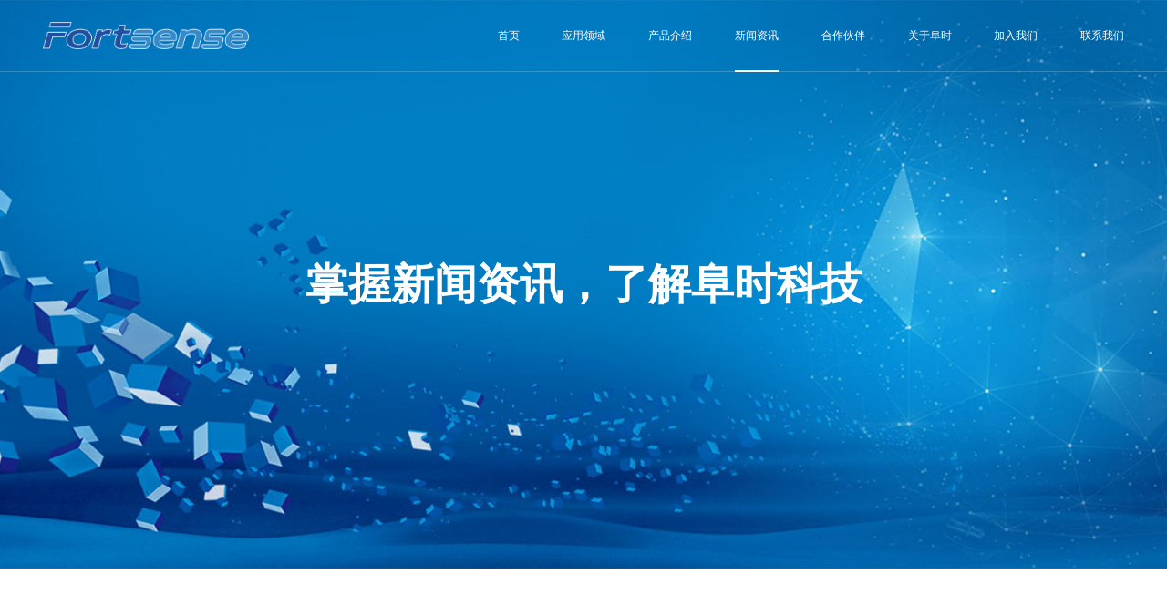

--- FILE ---
content_type: text/html; charset=utf-8
request_url: https://www.fortsense.com/News/show?status=1&id=83
body_size: 5341
content:
<!DOCTYPE HTML>

<html>

<head>

    <meta charset="utf-8">

    <meta name="viewport" content="width=device-width,user-scalable=no, initial-scale=1">

    <meta name="format-detection" content="telephone=no"/>

    <meta name="renderer" content="webkit" />

    
    <title>Update｜奇瑞、先导产投战略投资阜时科技 | 阜时科技有限公司</title>

    
    <meta name="keywords" content="阜时,深圳服饰,阜时科技,深圳阜时">

    <meta name="description" content="研发总部位于中国深圳，集成电路设计企业，国家高新技术企业，广东省人机交互传感器工程技术研究中心，专注于智能传感器、处理器芯片的研发设计及配套算法开发，致力于推动人机交互技术的智能化升级。">

    <link rel="shortcut icon" href="/uploads/20240608//logo_icon.png" type="image/x-icon">

    <script type="text/javascript" src="/web/script/jquery-3.6.0.min.js"></script>

    <script defer src="/web/js/main.js"></script>

    <link href="/web/css/main.css" rel="stylesheet">
    <script>
var _hmt = _hmt || [];
(function() {
  var hm = document.createElement("script");
  hm.src = "https://hm.baidu.com/hm.js?6193af391dd64baf51706cd40d93d722";
  var s = document.getElementsByTagName("script")[0]; 
  s.parentNode.insertBefore(hm, s);
})();
</script>
</head>



<body>

<div class="g-head">

    <div class="head">

        <div class="wal">

            <a href="/" class="logo"></a>

            <style>

                .g-head a.logo {

                    display: block;

                    position: absolute;

                    z-index: 5;

                    left: 0;

                    top: 0;

                    bottom: 0;

                    width: 2.9rem;

                    background: url('/uploads/20240608//d2d64b512fd98f7ffd06dc878571296e.png') center no-repeat;

                    background-size: 100%;

                }

                .g-head.on .head a.logo {

                    background-image: url('/uploads/20240608//logo2.png');

                }

            </style>

            <a href="javascript:" class="navA">

                <i>&#xe64f;</i>

                <i>&#xe616;</i>

            </a>

            <div class="g-nav">

                <ul>

                    <li><a href="/" class="name ">首页</a></li>

                    
                    <li><a href="/Solution" class="name  ">应用领域</a>
                    
                    <div class="list">

                        <dl>

                            
                            <dd><a href="/Solution?id=1">乘用车  </a></dd>

                            
                            <dd><a href="/Solution?id=2">工业及机器人</a></dd>

                            
                            <dd><a href="/Solution?id=3">智能门锁</a></dd>

                            
                            <dd><a href="/Solution?id=4">消费电子</a></dd>

                            
                        </dl>

                    </div>

                                        </li>
                    <li><a href="/Product" class="name ">产品介绍</a>

                        <div class="list2">

                            <dl>

                                
                                <dd class="dd_01">

                                    <h5><a href="/Product?id=1">激光雷达产品线</a></h5>

                                    
                                    <dl>

                                        
                                        <dd><a href="/Product?id=1&t=1"><em>面阵SPAD芯片系列</em></a></dd>

                                        
                                        <dd><a href="/Product?id=1&t=2"><em>线阵SPAD芯片系列</em></a></dd>

                                        
                                        <dd><a href="/Product?id=1&t=3"><em>单线SPAD芯片系列</em></a></dd>

                                        
                                        <dd><a href="/Product?id=1&t=4"><em>单点dToF芯片</em></a></dd>

                                        
                                    </dl>

                                    
                                </dd>

                                
                                <dd class="dd_01">

                                    <h5><a href="/Product?id=2">3D产品线</a></h5>

                                    
                                    <dl>

                                        
                                        <dd><a href="/Product?id=2&t=5"><em>人脸识别猫眼一体产品</em></a></dd>

                                        
                                        <dd><a href="/Product?id=2&t=6"><em>人脸识别掌静脉一体产品</em></a></dd>

                                        
                                    </dl>

                                    
                                </dd>

                                
                            </dl>

                        </div>

                    </li>

                    
                    <li><a href="/News" class="name on">新闻资讯</a>

                        
                    </li>

                    
                    <li><a href="/Cooperation" class="name ">合作伙伴</a>

                        
                    </li>

                    
                    <li><a href="/About" class="name ">关于阜时</a>

                        
                        <div class="list">

                            <dl class="">

                                
                                <dd><a href="/About?page=0">公司介绍</a></dd>

                                
                                <dd><a href="/About?page=1">核心优势</a></dd>

                                
                                <dd><a href="/About?page=2">创始人</a></dd>

                                
                                <dd><a href="/About?page=3">发展历程</a></dd>

                                
                                <dd><a href="/About?page=4">公司荣誉</a></dd>

                                
                            </dl>

                        </div>

                        
                    </li>

                    
                    <li><a href="/Job" class="name ">加入我们</a>

                        
                        <div class="list">

                            <dl class="">
                                
                                <dd><a href="/Job?page=0">团队介绍</a></dd>

                                
                                <dd><a href="/Job?page=1">核心价值观</a></dd>

                                
                                <dd><a href="/Job?page=2">招聘职位</a></dd>

                                
                                <dd><a href="/Job?page=3">阜时生活</a></dd>

                                
                            </dl>

                        </div>

                        
                    </li>

                    
                    <li><a href="/Contact" class="name ">联系我们</a>

                        
                    </li>

                    

                </ul>

            </div>

        </div>

    </div>

</div>

<div id="app">
    <div class="page-banner" style="background-image: url('/uploads/20210908/8f9ca5ac9732ecd52821c450474e8b79.jpg')">
        <div class="wal">
            <div class="title wow fadeInUp">
                <h2>掌握新闻资讯，了解阜时科技</h2>
            </div>
        </div>
    </div>

    <div class="p-curr wow fadeInUp">
        <div class="wal">
            <a href="/" class="iconfont home">&#xe626;</a>
            <div class="name"><em>新闻资讯</em>
                <dl>
                    
                    <dd><a href="/Solution">应用领域</a></dd>
                    
                    <dd><a href="/Product">产品介绍</a></dd>
                    
                    <dd><a href="/Cooperation">合作伙伴</a></dd>
                    
                    <dd><a href="/About">关于阜时</a></dd>
                    
                    <dd><a href="/Job">加入我们</a></dd>
                    
                    <dd><a href="/Contact">联系我们</a></dd>
                    
                </dl>
            </div>
            <div class="name"><em>公司动态</em>
                <dl>
                    <dd><a href="/News?status=2">产品发布</a></dd>
                </dl>
            </div>
            <a href="javascript:history.back(-1);" class="iconfont back">&#xe601;</a>
        </div>
    </div>

    <div class="wal page-row">
        <div class="news-show">
            <div class="hd wow fadeInUp">
                <div class="title">Update｜奇瑞、先导产投战略投资阜时科技</div>
                <div class="time">时间：2023-02-20　来源：深圳阜时科技有限公司</div>
                <a href="/News?status=1" class="iconfont back">&#xe601;</a>
            </div>
            <div class="content wow fadeInUp">
                <p style="text-align:center;"><img src="/uploads/20230517/47184179b439cb6216093e450e02cb50.png" alt="" width="" height="" title="" align="" /> </p><p style="text-align:right;">文｜周倩<br /> 编辑｜彭孝秋</p><br /> <p>36氪获悉，深圳阜时科技有限公司（以下简称“阜时科技”）刚刚获得奇瑞集团旗下瑞丞基金和先导产投（苏州智能车联网基金）的战略投资。</p><br /> <p>阜时科技是36氪长期关注的企业，专注于车规级激光雷达接收芯片研发，在此之前，公司已经获得北汽产投、惠友资本和深重投等产业投资方投资。</p><br /> <p style="text-align:center;"><img src="/uploads/20230517/6db0b9982b54046cd1b620aeb6991d1d.png" alt="" width="" height="" title="" align="" /> </p><p style="text-align:center;">图片源自企业</p><br /> <p>2019年，阜时科技即投入大量人力物力开发基于SPAD的dToF相关产品，并着重于把dToF技术应用到激光雷达领域。目前已经量产了dToF测距芯片和单线激光雷达SPAD芯片，小批量供货SiPM芯片，正在开发多款面阵、线阵式SPAD激光雷达芯片。</p><br /> <p>阜时科技开发的全固态激光雷达接收芯片，具有性能稳定、分辨率高和成本低等特点，可应用于车载补盲激光雷达，目前阜时科技已经与多家上下游产业伙伴达成战略合作。</p><br /> <p>团队方面，阜时科技目前有一支150多人的研发团队，其中包括深圳地方级领军人才、多名深圳孔雀人才等。</p><br /> <p><b>投资观点：</b> </p><br /> <p>瑞丞基金是奇瑞集团旗下围绕汽车上下游价值链开展股权投资的基金，通过投资和产业赋能来扶持战略性新兴产业，推动产业发展。基金项目负责人表示：车载激光雷达行业在2022年迎来量产元年，未来几年有望逐步放量。阜时科技的SPAD激光雷达芯片能够大幅降低激光雷达的生产成本与制造难度，未来随公司产品成熟度的不断提升，有望为激光雷达行业乃至自动驾驶行业带来颠覆性的变化。阜时科技拥有强大的研发团队与技术支持团队，产品进展领先，已覆盖大部分头部激光雷达厂商。我们期待阜时科技为产业界带来更高性价比的产品，推动自动驾驶行业不断向前发展。</p><br /> <p>先导产投董事长王佳利表示：汽车智能化下半场行业快速发展的背景下，车载激光雷达及上游元器件是智能驾驶行业的发展重心。阜时科技团队有着成熟的芯片设计团队，在激光雷达SPAD芯片领域有着深厚技术积累，国内率先实现SPAD芯片和SiPM产品量产，并与多家头部激光雷达公司达成合作，商业化进度领先。先导产投非常看好阜时的发展前景，同时也会助力阜时的业务发展，非常期待公司为产业带来突破性的产品技术，助力行业快速发展。</p><br /> <p>首图来源 | 企业供图<br /> 排版 | 胡佳琳</p><br />
            </div>
            <div class="wow fadeInUp p-num3">
                
                <a href="/News/show?status=1&id=84" class="prev">上一篇：人脸识别模组出货量过百万，阜时科技助推人脸智能锁行业发展</a>
                
                <a href="/News/show?status=1&id=82" class="next">下一篇：厚积薄发·奋楫争先 | 阜时科技2023年会盛典</a>
                
            </div>
        </div>
        <div class="side-news">
            <h2 class="title"><em>相关</em>新闻</h2>
            <div class="list">
                <ul>
                    
                    <li>
                        <a href="/News/show?status=1&id=120">
                            <div class="zoomImg"><img src="/uploads/20251120/6a1069f7069f7f5d1dac5f6562db69f2.png" style="width: 3.8rem;height: 2.44rem;" alt=""></div>
                            <div class="time">2025-09-12</div>
                            <div class="name">车载长距主雷达迎来全固态纪元，阜时科技发...</div>
                        </a>
                    </li>
                    
                    <li>
                        <a href="/News/show?status=1&id=90">
                            <div class="zoomImg"><img src="/uploads/20230606/6d409612c979fa9b09a2e80671b84432.jpg" style="width: 3.8rem;height: 2.44rem;" alt=""></div>
                            <div class="time">2022-09-19</div>
                            <div class="name">阜时科技与镭神智能签署战略合作协议，携手...</div>
                        </a>
                    </li>
                    
                    <li>
                        <a href="/News/show?status=1&id=35">
                            <div class="zoomImg"><img src="/uploads/20210722/3cc064103c89ebaa1574dbd70eaa160a.jpg" style="width: 3.8rem;height: 2.44rem;" alt=""></div>
                            <div class="time">2020-07-31</div>
                            <div class="name">“AI赋能” 第二届国际摄像头技术应用大...</div>
                        </a>
                    </li>
                    
                </ul>
            </div>
        </div>
    </div>


    <script src="/web/script/file.js"></script>

<div class="g-foot">

    <div class="wal">

        <div class="logo"><img src="/web/image/logo2.png" alt=""></div>

        <div class="nav">

            <ul>

                <li><a href="/" class="name">首页</a></li>

                
                <li><a href="/Solution" class="name">应用领域</a></li>

                
                <li><a href="/Product" class="name">产品介绍</a></li>

                
                <li><a href="/News" class="name">新闻资讯</a></li>

                
                <li><a href="/Cooperation" class="name">合作伙伴</a></li>

                
                <li><a href="/About" class="name">关于阜时</a></li>

                
                <li><a href="/Job" class="name">加入我们</a></li>

                
                <li><a href="/Contact" class="name">联系我们</a></li>

                
            </ul>

        </div>

        <div class="container">

            <h2>阜时科技有限公司</h2>

            <ul>

                <li>电话：<a href="tel:0755-26907704">0755-26907704</a></li>

                <li>邮箱：<a href="mailto:public@fortsense.com">public@fortsense.com</a></li>

                <li>地址：深圳市南山区西丽街道深圳国际创新谷8栋A座44层</li>

            </ul>

        </div>

        <div class="ewm"><img src="	/web/image/ewm120.png" alt=""></div>

        <div class="msg">

            <p><span>版权所有  ©  Copyright 2021</span><span>阜时科技有限公司</span></p>

            <p><span>备案编号：<a href="https://beian.miit.gov.cn/" style="color: #999;" target="_blank">粤ICP备18121726号</a></span><span>甘公网安备 62110202000092号</span></p>

        </div>

    </div>

</div>

<style type="text/css">
    /*@font-face {
        font-family: "NotoSansHans-Regular";
        src: url("/web/font/NotoSansHans-Regular.otf");
        font-weight: normal;
        font-style: normal;  
    }
    @font-face {
        font-family: "NotoSansHans-Bold";
        src: url("/web/font/NotoSansHans-Bold.otf");
        font-weight: normal;
        font-style: normal;  
    }
    @font-face {
        font-family: "NotoSansHans-Light";
        src: url("/web/font/NotoSansHans-Light.otf");
        font-weight: normal;
        font-style: normal;  
    }*/

    /*body{font-family: Arial,"NotoSansHans-Regular";}
    .index-flash li .title h2{font-family: "NotoSansHans-Bold";}
    .index-title h2{font-family: "NotoSansHans-Bold";}
    .index-title p{font-family: "NotoSansHans-Light";}
    .index-about .container .content{font-family: "NotoSansHans-Light";}
    .index-news .list li a .name{font-family: "NotoSansHans-Light";}
    .index-news .list li a:hover .name{font-family: "NotoSansHans-Bold";}
    .g-head .g-nav a.name{font-family: "NotoSansHans-Light";}
    .g-foot .nav a.name{font-family: "NotoSansHans-Light";}
    .g-foot .msg{font-family: "NotoSansHans-Light";}
    .g-foot .container li{font-family: "NotoSansHans-Light";}
    .g-foot .container h2{font-family: "NotoSansHans-Bold";}
    .page-banner h2{font-family: "NotoSansHans-Bold";}
    .p-curr .name{font-family: "NotoSansHans-Light";}
    .solution-1 .content{font-family: "NotoSansHans-Light";}
    .product .col .list dd{font-family: "NotoSansHans-Light";}
    .product .col .title h2{font-family: "NotoSansHans-Bold";}
    .product .col .list dd b{font-family: "NotoSansHans-Bold";}*/
/*    .product-nav .list{font-family: "NotoSansHans-Light";}*/

    /*.news-1 a:hover .name{font-family: "NotoSansHans-Bold";}
    .news-1 a p{font-family: "NotoSansHans-Light";}
    .news li a .col h5{font-family: "NotoSansHans-Bold";}
    .news li a .col p{font-family: "NotoSansHans-Light";}
    .news-show .content{font-family: "NotoSansHans-Light";}
    .side-news h2.title{font-family: "NotoSansHans-Bold";}
    .news-show .hd .time{font-family: "NotoSansHans-Light";}
    .p-content{font-family: "NotoSansHans-Light";}
    .about-2 .p-content{font-family: "NotoSansHans-Light";}
    .about-3 .list li dd{font-family: "NotoSansHans-Light";}
    .about-4 .list-wrapper li .name{font-family: "NotoSansHans-Light";}
    .about-5 .list li .container .content{font-family: "NotoSansHans-Light";}
    .about-6 .container p{font-family: "NotoSansHans-Light";}
    .join-banner .msg{font-family: "NotoSansHans-Light";}
    .join-3 .join-title p{font-family: "NotoSansHans-Light";}
    .join-3 .list li h5{font-family: "NotoSansHans-Bold";}
    .join-3 .list li p{font-family: "NotoSansHans-Light";}
    .join-4 .list li h5{font-family: "NotoSansHans-Bold";}
    .join-4 .list li p{font-family: "NotoSansHans-Light";}
    .join-5 .col .content{font-family: "NotoSansHans-Light";}
    .join-2 .list li h5{font-family: "NotoSansHans-Bold";}
    .join-1 a .col h5{font-family: "NotoSansHans-Bold";}
    .join-6 .content{font-family: "NotoSansHans-Light";}
    .join-6 .tab-btn li.on,.join-6 .tab-btn li:hover{font-family: "NotoSansHans-Bold";}*/
   
</style>
</div>
<a href="javascript:" class="topA"><em>Back Top</em></a>

</body>
</html>

<script type="text/javascript" src="/web/script/TweenMax.min.js"></script>
<link rel="stylesheet" href="/web/script/swiper/swiper-3.4.2.min.css">
<script type="text/javascript" src="/web/script/swiper/swiper-3.4.2.jquery.min.js"></script>
<link rel="stylesheet" href="/web/script/wow/animate.min.css">
<script src="/web/script/wow/wow.min.js"></script>
<script src="/web/script/scrolly.js"></script>
<script src="/web/script/pixi.min.js"></script>



--- FILE ---
content_type: text/css
request_url: https://www.fortsense.com/web/css/main.css
body_size: 12290
content:
.ellipsis{overflow:hidden;white-space:nowrap;text-overflow:ellipsis}a,.transition,:before,img{-webkit-transition:All .5s ease;transition:All .5s ease}.zoomImg{width:100%;overflow:hidden;position:relative;display:block}.zoomImg:before{position:absolute;top:0;left:-90%;z-index:2;display:block;content:"";width:50%;height:100%;background:-webkit-linear-gradient(left, rgba(255, 255, 255, 0) 0%, rgba(255, 255, 255, 0.3) 100%);background:linear-gradient(to right, rgba(255, 255, 255, 0) 0%, rgba(255, 255, 255, 0.3) 100%);-webkit-transform:skewX(-25deg);-ms-transform:skewX(-25deg);transform:skewX(-25deg)}.zoomImg:hover:before{-webkit-animation:shine .75s;animation:shine .75s}.zoomImg:hover img{-webkit-transform:scale(1.1);-ms-transform:scale(1.1);transform:scale(1.1)}@-webkit-keyframes shine{100%{left:125%}}@keyframes shine{100%{left:125%}}*{margin:0;padding:0;box-sizing:border-box}html{font-size:100px}body{font-size:.14rem;font-family:Arial,"Source Han Serif";color:#212121;-webkit-text-size-adjust:none;opacity:0}body.show{opacity:1}a{color:#212121;text-decoration:none;outline:none}a:active{star:expression(this.onFocus=this.blur())}a:link{text-decoration:none;outline:none}a:visited{text-decoration:none;outline:none}a:hover{text-decoration:none;color:#1f4fa1;outline:none}li{list-style:outside none}h1{font-size:16px}h2,h3,h4,h5{font-size:14px}h5{font-size:12px}textarea,input{background:transparent;font-size:12px;font-family:Arial,"Source Han Serif";color:#888;outline:none;border:0}em{font-style:normal}img{vertical-align:middle;max-width:100%;border:0;-o-object-fit:cover;object-fit:cover}.wal{max-width:15.2rem;margin:0 auto}@font-face{font-family:"iconfont";src:url("//at.alicdn.com/t/font_2640790_52yibshadko.woff2?t=1625877589250") format("woff2"),url("//at.alicdn.com/t/font_2640790_52yibshadko.woff?t=1625877589250") format("woff"),url("//at.alicdn.com/t/font_2640790_52yibshadko.ttf?t=1625877589250") format("truetype")}.iconfont{font-family:"iconfont"}@font-face{font-family:"DINPro-Bold";src:url(../image/DINPro-Bold.woff2) format("woff2"),url(../image/DINPro-Bold.woff) format("woff"),url(../image/DINPro-Bold.ttf) format("truetype"),url(../image/DINPro-Bold.eot) format("embedded-opentype"),url(../image/DINPro-Bold.svg) format("svg");font-weight:normal;font-style:normal}@font-face{font-family:"Roboto-Regular";src:url(../image/Roboto-Regular.woff2) format("woff2"),url(../image/Roboto-Regular.woff) format("woff"),url(../image/Roboto-Regular.ttf) format("truetype"),url(../image/Roboto-Regular.eot) format("embedded-opentype"),url(../image/Roboto-Regular.svg) format("svg");font-weight:normal;font-style:normal}@font-face{font-family:"Impact";src:url(../image/Impact.woff2) format("woff2"),url(../image/Impact.woff) format("woff"),url(../image/Impact.ttf) format("truetype"),url(../image/Impact.eot) format("embedded-opentype"),url(../image/Impact.svg) format("svg");font-weight:normal;font-style:normal}.g-head .head{position:fixed;z-index:50;left:0;top:0;right:0;border-bottom:rgba(255,255,255,.2) solid 1px;-webkit-transition:background-color .5s ease;transition:background-color .5s ease}.g-head .wal{height:1rem;position:relative;max-width:100%;margin:0 .6rem}.g-head a.logo{display:block;position:absolute;z-index:5;left:0;top:0;bottom:0;width:2.9rem;background:url(../image/logo.png) center no-repeat;background-size:100%}.g-head .navA{position:absolute;top:0;right:0;bottom:0;width:1rem;display:-webkit-box;display:-webkit-flex;display:-ms-flexbox;display:flex;-webkit-box-align:center;-webkit-align-items:center;-ms-flex-align:center;align-items:center;-webkit-box-pack:center;-webkit-justify-content:center;-ms-flex-pack:center;justify-content:center;opacity:0;visibility:hidden}.g-head .navA i{font-family:"iconfont";font-style:normal;font-size:.2rem}.g-head .g-nav{position:absolute;top:0;right:0}.g-head .g-nav ul{display:-webkit-box;display:-webkit-flex;display:-ms-flexbox;display:flex}.g-head .g-nav li{margin-left:.6rem}.g-head .g-nav a.name{display:block;height:1rem;line-height:1rem;font-size:.16rem;color:#fff;position:relative}.g-head .g-nav a.name:before{content:"";display:block;position:absolute;left:50%;bottom:-1px;right:50%;height:2px;background:#fff;opacity:0}.g-head .g-nav a.name:hover:before,.g-head .g-nav a.name.on:before{left:0;right:0;opacity:1}.g-head.on .head{background:#fff}.g-head.on .head a.logo{background-image:url(../image/logo2.png)}.g-head.on .head .g-nav a.name{color:#212121}.g-head.on .head .g-nav a.name:before{background:#1f4fa1}@media screen and (min-width: 800px){.g-head .g-nav li{position:relative}.g-head .g-nav li .list{position:absolute;left:50%;top:-100vh;width:1.3rem;background:rgba(255,255,255,.95);-webkit-transform:translateX(-50%);-ms-transform:translateX(-50%);transform:translateX(-50%);padding:.05rem .1rem;opacity:0;visibility:hidden}.g-head .g-nav li .list a{display:block;text-align:center;font-size:.16rem;line-height:.5rem;border-bottom:rgba(33,33,33,.15) solid 1px}.g-head .g-nav li .list a:hover{color:#1f4fa1;border-color:#1f4fa1}.g-head .g-nav li .list dd:last-child a{border-bottom:0}.g-head .g-nav li .list2{position:absolute;left:50%;top:-100vh;background:rgba(255,255,255,.95);width:4.6rem;margin-left:-2.3rem;min-height:2.3rem;padding:.3rem .5rem;opacity:0;visibility:hidden}.g-head .g-nav li .list2 dd h5{font-size:.18rem;line-height:.44rem;position:relative}.g-head .g-nav li .list2 dd h5:before{content:"";display:block;position:absolute;left:1.43rem;top:50%;-webkit-transform:translateY(-50%);-ms-transform:translateY(-50%);transform:translateY(-50%);width:1px;height:.18rem;background:#1f4fa1;opacity:0}.g-head .g-nav li .list2 dd dl{position:absolute;z-index:5;left:1.93rem;right:0;top:0;bottom:0;padding:.33rem .52rem 0 .35rem;display:none}.g-head .g-nav li .list2 dd dl dd{border-bottom:rgba(10,2,4,.2) dashed 1px}.g-head .g-nav li .list2 dd dl a{display:-webkit-box;display:-webkit-flex;display:-ms-flexbox;display:flex;-webkit-box-align:center;-webkit-align-items:center;-ms-flex-align:center;align-items:center;height:.38rem;color:rgba(0,0,0,.7)}.g-head .g-nav li .list2 dd dl a:after{content:"";font-family:"iconfont";-webkit-box-flex:0;-webkit-flex:0 0 auto;-ms-flex:0 0 auto;flex:0 0 auto;font-size:.1rem;margin-left:.08rem}.g-head .g-nav li .list2 dd dl a:hover{color:#1f4fa1}.g-head .g-nav li .list2 dd.on h5:before{opacity:1}.g-head .g-nav li .list2 dd.on h5 a{color:#1f4fa1}.g-head .g-nav li .list2 dd.on dl{display:block}.g-head .g-nav li:hover a.name{color:#fff}.g-head .g-nav li:hover a.name:before{left:0;right:0;opacity:1}.g-head .g-nav li:hover .list,.g-head .g-nav li:hover .list2{opacity:1;visibility:visible;-webkit-transition:opacity .5s ease;transition:opacity .5s ease;top:100%}}.g-foot{background:#f5f5f5}.g-foot .wal{min-height:5.2rem;position:relative}.g-foot .logo{height:1.84rem;border-bottom:rgba(0,0,0,.15) solid 1px;padding-top:1.19rem}.g-foot .logo img{width:2.9rem}.g-foot .nav{position:absolute;top:1.06rem;right:0}.g-foot .nav ul{display:-webkit-box;display:-webkit-flex;display:-ms-flexbox;display:flex}.g-foot .nav li{margin-left:.6rem}.g-foot .nav a.name{display:block;height:.77rem;line-height:.77rem;font-size:.16rem;color:#666;position:relative}.g-foot .nav a.name:before{content:"";display:block;position:absolute;left:50%;bottom:-1px;right:50%;height:2px;background:#1f4fa1;opacity:0}.g-foot .nav a.name:hover,.g-foot .nav a.name.on{color:#1f4fa1}.g-foot .nav a.name:hover:before,.g-foot .nav a.name.on:before{left:0;right:0;opacity:1}.g-foot .container{padding:.9rem 0 0 0}.g-foot .container h2{color:#1f4fa1;font-size:.18rem;padding-bottom:.25rem;line-height:1em}.g-foot .container li{line-height:2em;color:#666}.g-foot .ewm{width:1rem;position:absolute;top:2.44rem;right:0}.g-foot .msg{text-align:right;position:absolute;top:3.55rem;right:0;color:#999;line-height:.32rem}.g-foot .msg p{display:-webkit-box;display:-webkit-flex;display:-ms-flexbox;display:flex;-webkit-box-align:center;-webkit-align-items:center;-ms-flex-align:center;align-items:center;-webkit-box-pack:end;-webkit-justify-content:flex-end;-ms-flex-pack:end;justify-content:flex-end}.g-foot .msg p span{padding-left:1em}.g-foot .msg p a{margin-left:.2rem}.topA{display:-webkit-box;display:-webkit-flex;display:-ms-flexbox;display:flex;-webkit-box-align:center;-webkit-align-items:center;-ms-flex-align:center;align-items:center;color:#7f7f7f;position:fixed;z-index:20;right:.6rem;bottom:1.03rem;opacity:0;visibility:hidden}.topA.show{opacity:1;visibility:visible}.topA em{white-space:nowrap;margin-right:.13rem}.topA:after{content:"";width:.36rem;height:.36rem;border:#827e7f solid 1px;border-radius:50%;line-height:.34rem;text-align:center;font-family:"iconfont";-webkit-transition:border-color .5s ease;transition:border-color .5s ease;font-size:.16rem;font-weight:bold}.topA:hover{color:#131313}.topA:hover:after{border-color:#131313}.p-curr{border-bottom:rgba(0,0,0,.1) solid 1px;position:relative;z-index:11}.p-curr .wal{position:relative;height:.68rem;display:-webkit-box;display:-webkit-flex;display:-ms-flexbox;display:flex;-webkit-box-align:center;-webkit-align-items:center;-ms-flex-align:center;align-items:center}.p-curr a.home,.p-curr a.back{border-left:rgba(0,0,0,.1) solid 1px;border-right:rgba(0,0,0,.1) solid 1px;width:.68rem;text-align:center;height:.68rem;line-height:.68rem;font-size:.18rem}.p-curr a.back{position:absolute;top:0;right:0;font-size:.22rem}.p-curr .name{display:-webkit-box;display:-webkit-flex;display:-ms-flexbox;display:flex;-webkit-box-align:center;-webkit-align-items:center;-ms-flex-align:center;align-items:center;-webkit-box-pack:justify;-webkit-justify-content:space-between;-ms-flex-pack:justify;justify-content:space-between;height:.68rem;border-right:rgba(0,0,0,.1) solid 1px;width:2.8rem;padding:0 .28rem;position:relative}.p-curr .name:after{content:"";font-family:"iconfont"}.p-curr .name dl{position:absolute;left:-1px;right:-1px;top:100%;background:#fff;border:rgba(0,0,0,.1) solid 1px;border-top:0;padding:.05rem 0 .15rem 0;display:none}.p-curr .name dd a{display:block;padding:.06rem .28rem;line-height:1.5em}.p-num{display:-webkit-box;display:-webkit-flex;display:-ms-flexbox;display:flex;-webkit-box-align:center;-webkit-align-items:center;-ms-flex-align:center;align-items:center;-webkit-box-pack:justify;-webkit-justify-content:space-between;-ms-flex-pack:justify;justify-content:space-between;padding:.5rem 0 1rem 0}.p-num .num{display:-webkit-box;display:-webkit-flex;display:-ms-flexbox;display:flex}.p-num .num a{margin-right:.1rem;width:.3rem;height:.3rem;line-height:.3rem;text-align:center;border-radius:50%}.p-num .num a:hover,.p-num .num a.on{color:#fff;background:#1f4fa1}.p-num a.next{border-radius:50%;color:#fff;background:#1f4fa1;width:.48rem;height:.48rem;line-height:.48rem;text-align:center;font-size:.2rem}.p-num2{display:-webkit-box;display:-webkit-flex;display:-ms-flexbox;display:flex;-webkit-box-align:center;-webkit-align-items:center;-ms-flex-align:center;align-items:center;-webkit-box-pack:center;-webkit-justify-content:center;-ms-flex-pack:center;justify-content:center;padding:.36rem 0 1.2rem 0;font-size:.16rem;color:#666;line-height:1em}.p-num2 a{color:#666}.p-num2 a:hover,.p-num2 a.on{color:#1f4fa1}.p-num2 a.on{font-weight:bold}.p-num2 .arrow{display:-webkit-box;display:-webkit-flex;display:-ms-flexbox;display:flex;-webkit-box-align:center;-webkit-align-items:center;-ms-flex-align:center;align-items:center}.p-num2 .arrow span{padding:0 .15rem;font-size:.14rem}.p-num2 .num{display:-webkit-box;display:-webkit-flex;display:-ms-flexbox;display:flex;padding:0 .1rem 0 .2rem}.p-num2 .num a{padding:0 .15rem}.p-num2 .form{display:-webkit-box;display:-webkit-flex;display:-ms-flexbox;display:flex;-webkit-box-align:center;-webkit-align-items:center;-ms-flex-align:center;align-items:center}.p-num2 .form .input{margin:0 .06rem;width:.56rem;border-bottom:#666 solid 1px;height:.32rem}.p-num2 .form .input input{width:100%;height:.32rem;line-height:.32rem;text-align:center;font-size:.16rem}.p-num2 .form .submit{width:.68rem;border:#666 solid 1px;margin:0 .36rem 0 .3rem}.p-num2 .form .submit input{width:100%;height:.3rem;line-height:1em;cursor:pointer;font-size:.16rem;color:#666}.p-num3{display:-webkit-box;display:-webkit-flex;display:-ms-flexbox;display:flex;-webkit-box-pack:justify;-webkit-justify-content:space-between;-ms-flex-pack:justify;justify-content:space-between;padding-top:.3rem;font-size:.16rem;border-top:rgba(0,0,0,.2) solid 1px}.p-content{font-size:.18rem;line-height:.34rem;text-align:justify;color:#58595b}@media screen and (max-width: 800px){html{font-size:50px}body{font-size:.24rem}.wal{margin:0 .6rem}body.navShow{overflow:hidden}body.navShow .g-head .head{background:#fff}body.navShow .g-head a.logo{background-image:url(../image/logo2.png)}body.navShow .g-head a.navA{color:#212121}body.navShow .g-head a.navA i:nth-child(1){display:none}body.navShow .g-head a.navA i:nth-child(2){display:block}body.navShow .g-head .g-nav{right:0;left:0}.g-head .head{position:fixed;-webkit-transition:all .5s ease;transition:all .5s ease}.g-head .wal{margin:0 .3rem}.g-head .navA{right:-0.3rem;opacity:1;visibility:visible;color:#fff}.g-head .navA i{font-family:"iconfont";font-style:normal;font-size:.3rem}.g-head .navA i:nth-child(2){display:none}.g-head .g-nav{position:fixed;bottom:0;right:-100%;left:100%;top:1rem;overflow-y:auto;background:#fff;-webkit-transition:all .5s ease;transition:all .5s ease;border-top:#eee solid 1px}.g-head .g-nav ul{-webkit-flex-wrap:wrap;-ms-flex-wrap:wrap;flex-wrap:wrap}.g-head .g-nav li{margin-left:0;width:100%;border-bottom:#eee solid 1px}.g-head .g-nav a.name{font-size:.28rem;padding-left:.5rem;color:#212121}.g-head .g-nav a.name:before{display:none}.g-head .g-nav li.s-nav-li a.name:after{content:"";display:block;position:absolute;top:0;right:.5rem;font-family:"iconfont"}.g-head .g-nav li.s-nav-li.open a.name:after{content:""}.g-head .g-nav .list{border-top:#eee solid 1px;padding:.2rem 0 .2rem .5rem;display:none}.g-head .g-nav .list dl{display:-webkit-box;display:-webkit-flex;display:-ms-flexbox;display:flex;-webkit-flex-wrap:wrap;-ms-flex-wrap:wrap;flex-wrap:wrap}.g-head .g-nav .list dd{width:25%}.g-head .g-nav .list a{display:block;color:#333;line-height:.6rem;font-size:.24rem}.g-head .g-nav .list2{border-top:#eee solid 1px;padding:.2rem 0 .2rem .5rem;display:none}.g-head .g-nav .list2 a{display:block;color:#333;line-height:.6rem;font-size:.24rem}.g-head .g-nav .list2 dd h5{padding-top:.2rem}.g-head .g-nav .list2 dd:first-child h5{padding-top:0}.g-head .g-nav .list2 h5 a{font-size:.28rem}.g-head .g-nav .list2 dd dl{display:-webkit-box;display:-webkit-flex;display:-ms-flexbox;display:flex;-webkit-flex-wrap:wrap;-ms-flex-wrap:wrap;flex-wrap:wrap;margin-left:-0.5rem}.g-head .g-nav .list2 dd dl dd{padding-left:.5rem}.g-head.on .navA{color:#212121}.g-foot .logo{height:1.84rem;padding-top:1rem}.g-foot .nav{display:none}.g-foot .container{padding:.5rem 0 0 0}.g-foot .container h2{font-size:.3rem}.g-foot .container li{line-height:2em;color:#666}.g-foot .ewm{width:1.2rem;top:2.2rem}.g-foot .msg{position:static;text-align:left;line-height:.4rem;padding:.5rem 0 .7rem 0}.g-foot .msg p{-webkit-box-pack:start;-webkit-justify-content:flex-start;-ms-flex-pack:start;justify-content:flex-start;-webkit-flex-wrap:wrap;-ms-flex-wrap:wrap;flex-wrap:wrap;margin-left:-1em}.topA{right:.3rem;bottom:.6rem}.topA:after{width:.42rem;height:.42rem;line-height:.4rem;font-size:.22rem}.p-curr{display:none}.p-curr .wal{height:.9rem;margin:0}.p-curr a.home,.p-curr a.back{width:.88rem;height:.88rem;line-height:.88rem;font-size:.28rem}.p-curr a.home{border-left:0}.p-curr a.back{font-size:.32rem;border-right:0}.p-curr .name{height:.88rem;width:2.6rem}.p-curr .name em{height:1.2em;line-height:1.2em;overflow:hidden;white-space:nowrap;text-overflow:ellipsis}.p-curr .name:after{-webkit-box-flex:0;-webkit-flex:0 0 auto;-ms-flex:0 0 auto;flex:0 0 auto}.p-curr .name dd a{padding:.12rem .28rem}.p-num .num a{width:.5rem;height:.5rem;line-height:.5rem}.p-num a.next{width:.6rem;height:.6rem;line-height:.6rem;font-size:.28rem}.p-num2{font-size:.26rem}.p-num2 .arrow{padding:0 .2rem}.p-num2 .arrow span{font-size:.22rem}.p-num2 .num,.p-num2 .form{display:none}.p-num3{padding:.3rem 0 1rem 0;font-size:.24rem}.p-content{font-size:.24rem;line-height:1.8em}}@media screen and (max-width: 550px){.wal{margin:0 .3rem}}
.ellipsis,.index-news .list li a .name{overflow:hidden;white-space:nowrap;text-overflow:ellipsis}.index-flash{width:100%;overflow:hidden;position:relative}.index-flash li{background:center no-repeat;background-size:cover}.index-flash li .wal{height:100vh;color:#fff;display:-webkit-box;display:-webkit-flex;display:-ms-flexbox;display:flex;-webkit-box-orient:vertical;-webkit-box-direction:normal;-webkit-flex-direction:column;-ms-flex-direction:column;flex-direction:column;-webkit-box-pack:center;-webkit-justify-content:center;-ms-flex-pack:center;justify-content:center}.index-flash li .title{opacity:0}.index-flash li .title h2{font-size:.68rem;line-height:1em;padding-bottom:.3rem}.index-flash li .title .en{font-weight:bold;font-style:italic;font-size:.24rem;opacity:.7;text-transform:uppercase}.index-flash .dots{position:absolute;left:50%;margin-left:-7.6rem;bottom:.8rem;display:-webkit-box;display:-webkit-flex;display:-ms-flexbox;display:flex;z-index:5}.index-flash .dots span{width:.7rem;height:.05rem;background:rgba(245,245,245,.5);margin-right:.1rem}.index-flash .dots span.swiper-pagination-bullet-active{background:#1f4fa1}.index-title{position:relative;padding:1.6rem 0 .5rem 0}.index-title h2{font-size:.38rem;line-height:1em;padding-bottom:.2rem}.index-title h2 em{color:#1f4fa1}.index-title p{font-size:.18rem;line-height:.3rem;opacity:.7;margin-bottom:-0.05rem;max-width:9.9rem}.index-title .more{display:block;position:absolute;right:0;bottom:.5rem;width:1.8rem;line-height:.44rem;border:rgba(102,102,102,.4) solid 1px;text-align:center}.index-title .more:hover{color:#fff;background:#1f4fa1;border-color:#1f4fa1}.index-solution ul{display:-webkit-box;display:-webkit-flex;display:-ms-flexbox;display:flex;margin-left:-0.1rem}.index-solution li{-webkit-transition:width .5s ease;transition:width .5s ease;width:2.6rem;padding-left:.1rem}.index-solution li a{display:block;color:#fff;position:relative}.index-solution li a .img{height:5.39rem;background:center no-repeat;background-size:auto 100%}.index-solution li a .name{font-size:.24rem;position:absolute;left:.2rem;bottom:.2rem}.index-solution li.on{width:7.55rem}.index-product{padding-bottom:1.55rem}.index-product ul{display:-webkit-box;display:-webkit-flex;display:-ms-flexbox;display:flex;-webkit-box-pack:justify;-webkit-justify-content:space-between;-ms-flex-pack:justify;justify-content:space-between}.index-product li{width:7.55rem;position:relative;overflow:hidden}.index-product li a.zoomImg{display:block}.index-product li a.zoomImg:after{content:"";display:block;position:absolute;left:0;top:0;right:0;bottom:0;z-index:5;background:url(../image/img755.png) center no-repeat;background-size:100% 100%;opacity:0;-webkit-transition:opacity .5s ease;transition:opacity .5s ease}.index-product li h5{position:absolute;left:.2rem;bottom:.2rem;font-size:.24rem;font-weight:400;-webkit-transition:all .5s ease;transition:all .5s ease}.index-product li h5 a{color:#fff}.index-product li dl{position:absolute;left:0;bottom:-1.23rem;right:0;color:#fff;display:-webkit-box;display:-webkit-flex;display:-ms-flexbox;display:flex;-webkit-box-pack:center;-webkit-justify-content:center;-ms-flex-pack:center;justify-content:center;background:rgba(0,0,0,.4);-webkit-transition:all .5s ease;transition:all .5s ease;z-index:9}.index-product li dl a{display:-webkit-box;display:-webkit-flex;display:-ms-flexbox;display:flex;-webkit-box-orient:vertical;-webkit-box-direction:normal;-webkit-flex-direction:column;-ms-flex-direction:column;flex-direction:column;-webkit-box-pack:center;-webkit-justify-content:center;-ms-flex-pack:center;justify-content:center;-webkit-box-align:center;-webkit-align-items:center;-ms-flex-align:center;align-items:center;color:#fff;padding:0 .22rem;height:1.23rem}.index-product li dl a img{width:.55rem}.index-product li dl a .name{font-size:.16rem;line-height:1em;padding-top:.14rem}.index-product li dl a:hover{color:#1f4fa1}.index-product li dl a:hover img{-webkit-transform:scale(1.1);-ms-transform:scale(1.1);transform:scale(1.1)}.index-product li:hover a.zoomImg:after{opacity:.3}.index-product li:hover h5{bottom:-1.23rem}.index-product li:hover dl{bottom:0}.index-about{background:url(../image/index-about.png) center no-repeat;position:relative;color:#fff}.index-about .app-bg{position:absolute;left:0;top:0;right:0;bottom:0}.index-about .waves{position:absolute;left:0;top:50%;right:0;bottom:0;overflow:hidden}.index-about .wal{min-height:9.5rem;padding:.5rem 0;position:relative;z-index:5}.index-about .container{padding-left:.56rem;background:url(../image/img12.png) left top no-repeat;background-size:.12rem}.index-about .container .content{font-size:.16rem;line-height:.34rem;text-align:justify;width:7.48rem;padding-bottom:.3rem}.index-about .container .btn a{display:block;width:1.8rem;line-height:.44rem;border:#fff solid 1px;text-align:center;color:#fff}.index-about .container .btn a:hover{color:#fff;background:#1f4fa1;border-color:#1f4fa1}.index-news{position:relative;padding-bottom:1.4rem}.index-news:after{content:"";display:block;position:absolute;left:0;right:0;bottom:-1.55rem;background:url(../image/bg.png) center repeat-x;background-size:auto 100%;height:2rem}.index-news .waves2{position:absolute;left:0;right:0;bottom:-1.5rem;height:6rem;overflow:hidden}.index-news .wal{position:relative;z-index:5}.index-news .img-list ul{display:-webkit-box;display:-webkit-flex;display:-ms-flexbox;display:flex;-webkit-box-pack:justify;-webkit-justify-content:space-between;-ms-flex-pack:justify;justify-content:space-between}.index-news .img-list li{padding-bottom:.4rem}.index-news .img-list a{display:block;position:relative;color:#fff}.index-news .img-list a .layer{position:absolute;left:.3rem;bottom:.3rem;right:.3rem;font-size:.16rem}.index-news .img-list a .layer h5{font-size:.2rem;line-height:1em;padding-bottom:.1rem}.index-news .img-list li:nth-child(1){width:8.5rem}.index-news .img-list li:nth-child(2){width:6.31rem}.index-news .list{position:relative;margin-left:-0.1rem;margin-right:-0.1rem}.index-news .list .list-wrapper{width:100%;overflow:hidden;position:relative}.index-news .list li{padding:0 .1rem}.index-news .list li a{display:block;border:rgba(205,205,205,.48) solid 1px;padding:.2rem .3rem .25rem .3rem}.index-news .list li a .time{display:-webkit-box;display:-webkit-flex;display:-ms-flexbox;display:flex;-webkit-box-align:end;-webkit-align-items:flex-end;-ms-flex-align:end;align-items:flex-end;opacity:.2;-webkit-transition:opacity .5s ease;transition:opacity .5s ease;font-size:.24rem;font-family:"Impact"}.index-news .list li a .time span{font-size:.48rem;height:.48rem;line-height:.48rem}.index-news .list li a .time i{width:.12rem;height:.2rem;margin-left:.12rem;border-left:rgba(0,0,0,.4) solid 1px;-webkit-transform:rotate(30deg);-ms-transform:rotate(30deg);transform:rotate(30deg);-webkit-transition:all .5s ease;transition:all .5s ease}.index-news .list li a .name{font-size:.18rem;height:.45rem;line-height:.45rem}.index-news .list li a p{color:#999;line-height:.24rem;height:.48rem;overflow:hidden}.index-news .list li a:hover .time{opacity:1}.index-news .list li a:hover .time i{border-color:#1f4fa1}.index-news .list .arrow a{display:block;position:absolute;top:50%;-webkit-transform:translateY(-50%);-ms-transform:translateY(-50%);transform:translateY(-50%);z-index:5;width:.3rem;height:.5rem;line-height:.5rem;text-align:center;background:#cbcbcb;color:#fff}.index-news .list .arrow a:hover{background:#1f4fa1}.index-news .list .arrow a.prev{left:-0.05rem}.index-news .list .arrow a.next{right:-0.05rem}.cooperation.index-cooperation{padding-top:0}@media screen and (max-width: 800px){.index-flash li .wal{height:5.5rem;padding-top:.5rem}.index-flash li .title h2{font-size:.5rem;padding-bottom:.2rem}.index-flash li .title .en{font-size:.22rem;line-height:.34rem;width:100%}.index-flash .dots{left:.3rem;margin-left:0;bottom:.3rem}.index-title{position:relative;padding:1.2rem 0 .5rem 0}.index-title p{font-size:.24rem;line-height:.4rem;padding-right:1rem}.index-title .more{bottom:auto;top:1.1rem;line-height:.6rem;width:.62rem;height:.62rem;font-family:"iconfont";border-radius:50%;font-size:.26rem}.index-solution ul{-webkit-flex-wrap:wrap;-ms-flex-wrap:wrap;flex-wrap:wrap;margin-left:-0.2rem}.index-solution li{width:50%;padding:0 0 .2rem .2rem}.index-solution li a .img{height:4rem}.index-solution li a .name{font-size:.3rem;left:.3rem;bottom:.3rem}.index-solution li.on{width:50%}.index-product{padding-bottom:1.2rem}.index-product ul{-webkit-flex-wrap:wrap;-ms-flex-wrap:wrap;flex-wrap:wrap}.index-product li{width:100%;margin-bottom:.3rem}.index-product li h5{left:.3rem;bottom:.3rem;font-size:.32rem}.index-product li dl{bottom:-1.8rem}.index-product li dl a{padding:0 .15rem;height:1.8rem}.index-product li dl a .name{font-size:.24rem;text-align:center;line-height:1.4em}.index-about{padding:0 0 1rem 0}.index-about .container .content{font-size:.24rem;line-height:.44rem;width:100%}.index-about .container .btn a{width:2rem;line-height:.6rem}.index-news .img-list ul{-webkit-flex-wrap:wrap;-ms-flex-wrap:wrap;flex-wrap:wrap}.index-news .img-list a .zoomImg img{height:4rem;width:100%}.index-news .img-list a .layer{font-size:.24rem}.index-news .img-list a .layer h5{font-size:.28rem;line-height:1.5em}.index-news .img-list li:nth-child(1){width:100%}.index-news .img-list li:nth-child(2){width:100%}.index-news .list{margin-left:-0.3rem;margin-right:-0.3rem}.index-news .list li{padding:0 0 0 .3rem}.index-news .list li a .time{font-size:.28rem}.index-news .list li a .time span{font-size:.6rem;height:.6rem;line-height:.6rem}.index-news .list li a .name{font-size:.28rem;height:.6rem;line-height:.6rem}.index-news .list li a p{line-height:.38rem;height:.72rem}.index-news .list .arrow a{width:.4rem;height:.8rem;line-height:.8rem}.index-news .list .arrow a.prev{left:.1rem}.index-news .list .arrow a.next{right:.1rem}}
.ellipsis,.news-1 a .name{overflow:hidden;white-space:nowrap;text-overflow:ellipsis}.page-banner-wrapper{height:8rem;overflow:hidden;position:relative}.page-banner{background:center no-repeat;background-size:cover;overflow:hidden;position:relative}.page-banner .wal{height:8rem;display:-webkit-box;display:-webkit-flex;display:-ms-flexbox;display:flex;-webkit-box-align:center;-webkit-align-items:center;-ms-flex-align:center;align-items:center;-webkit-box-pack:center;-webkit-justify-content:center;-ms-flex-pack:center;justify-content:center}.page-banner h2{font-size:.6rem;color:#fff}.cooperation{padding-top:.9rem;width:100%;overflow:hidden;position:relative}.cooperation ul{display:-webkit-box;display:-webkit-flex;display:-ms-flexbox;display:flex;-webkit-flex-wrap:wrap;-ms-flex-wrap:wrap;flex-wrap:wrap;margin-left:1px}.cooperation li{width:20%;padding:.025rem;position:relative}.cooperation li .line{position:absolute;opacity:0;-webkit-transition:opacity .5s ease;transition:opacity .5s ease}.cooperation li .line.line-l,.cooperation li .line.line-r{width:1px;height:4.6rem;top:50%;margin-top:-2.3rem;background:-webkit-linear-gradient(top, rgba(204, 204, 204, 0) 0%, #cccccc 50%, rgba(204, 204, 204, 0) 100%);background:linear-gradient(to bottom, rgba(204, 204, 204, 0) 0%, #cccccc 50%, rgba(204, 204, 204, 0) 100%)}.cooperation li .line.line-l{left:-1px}.cooperation li .line.line-r{right:0}.cooperation li .line.line-t,.cooperation li .line.line-b{width:5.6rem;height:1px;left:50%;margin-left:-2.8rem;background:-webkit-linear-gradient(left, rgba(204, 204, 204, 0) 0%, #cccccc 50%, rgba(204, 204, 204, 0) 100%);background:linear-gradient(to right, rgba(204, 204, 204, 0) 0%, #cccccc 50%, rgba(204, 204, 204, 0) 100%)}.cooperation li .line.line-t{top:-1px}.cooperation li .line.line-b{bottom:0}.cooperation li a{display:block;position:relative}.cooperation li.li-top .line.line-t{display:none}.cooperation li.li-top .line.line-l,.cooperation li.li-top .line.line-r{height:2.3rem;top:100%;background:-webkit-linear-gradient(top, rgba(204, 204, 204, 0) 0%, #cccccc 100%);background:linear-gradient(to bottom, rgba(204, 204, 204, 0) 0%, #cccccc 100%)}.cooperation li.li-bottom .line.line-b{display:none}.cooperation li.li-bottom .line.line-l,.cooperation li.li-bottom .line.line-r{height:2.3rem;top:0;margin-top:0;background:-webkit-linear-gradient(top, #cccccc 0%, rgba(204, 204, 204, 0) 100%);background:linear-gradient(to bottom, #cccccc 0%, rgba(204, 204, 204, 0) 100%)}.cooperation li.li-left .line.line-l{display:none}.cooperation li.li-left .line.line-t,.cooperation li.li-left .line.line-b{width:2.8rem;left:100%;background:-webkit-linear-gradient(left, rgba(204, 204, 204, 0) 0%, #cccccc 100%);background:linear-gradient(to right, rgba(204, 204, 204, 0) 0%, #cccccc 100%)}.cooperation li.li-right .line.line-r{display:none}.cooperation li.li-right .line.line-t,.cooperation li.li-right .line.line-b{width:2.8rem;left:0;margin-left:0;background:-webkit-linear-gradient(left, #cccccc 0%, rgba(204, 204, 204, 0) 100%);background:linear-gradient(to right, #cccccc 0%, rgba(204, 204, 204, 0) 100%)}.cooperation li:hover .line{opacity:1}.product .row{padding:1.2rem 0 .66rem 0;display:-webkit-box;display:-webkit-flex;display:-ms-flexbox;display:flex;-webkit-box-pack:justify;-webkit-justify-content:space-between;-ms-flex-pack:justify;justify-content:space-between;-webkit-box-align:center;-webkit-align-items:center;-ms-flex-align:center;align-items:center}.product .imgs{width:6.9rem;overflow:hidden;position:relative}.product .imgs .arrow a{display:block;color:#fff;position:absolute;top:50%;font-size:.16rem;margin-top:-0.24rem;background:rgba(0,0,0,.4);width:.48rem;height:.48rem;line-height:.48rem;text-align:center;border-radius:50%;z-index:5}.product .imgs .arrow a:hover{background:#1f4fa1}.product .imgs .arrow a.prev{left:.4rem}.product .imgs .arrow a.next{right:.4rem}.product .col{width:6.72rem}.product .col .title{display:-webkit-box;display:-webkit-flex;display:-ms-flexbox;display:flex;-webkit-box-align:center;-webkit-align-items:center;-ms-flex-align:center;align-items:center;padding-bottom:.3rem}.product .col .title img{width:.39rem;-webkit-box-flex:0;-webkit-flex:0 0 auto;-ms-flex:0 0 auto;flex:0 0 auto}.product .col .title h2{font-size:.36rem;color:#1f4fa1;line-height:1em;margin-left:.11rem}.product .col .list dd{font-size:.18rem;line-height:.32rem;color:#666;position:relative;padding:0 0 .18rem .14rem}.product .col .list dd:before{content:"";display:block;position:absolute;left:0;top:.14rem;border-radius:50%;background:#666;width:.06rem;height:.06rem}.product .col .list dd b{color:#1f4fa1}.product-nav{position:relative;padding:0 1rem 1rem 1rem}.product-nav:before{content:"";display:block;position:absolute;left:0;top:.25rem;right:0;height:1px;background:rgba(0,0,0,.2)}.product-nav .arrow a{display:block;color:#666;position:absolute;top:0;font-size:.16rem;background:#e9f0f4;width:.5rem;height:.5rem;line-height:.5rem;text-align:center;border-radius:50%;z-index:5}.product-nav .arrow a:hover{background:#1f4fa1;color:#fff}.product-nav .arrow a.prev{left:0}.product-nav .arrow a.next{right:0}.product-nav .list li{height:.87rem;position:relative;padding:0 .1rem;cursor:pointer}.product-nav .list li:before{content:"";display:block;height:.5rem;background:url(../image/img7.svg) center no-repeat;background-size:.07rem}.product-nav .list li .name{font-size:.16rem;color:rgba(0,0,0,.6);line-height:1em;margin-top:-0.08rem}@media screen and (min-width: 800px){.product-nav .list{position:relative;display:-webkit-box;display:-webkit-flex;display:-ms-flexbox;display:flex;-webkit-box-pack:justify;-webkit-justify-content:space-between;-ms-flex-pack:justify;justify-content:space-between}.product-nav .list ul{display:-webkit-box;display:-webkit-flex;display:-ms-flexbox;display:flex}.product-nav .list .curr-name{position:absolute;left:50%;top:0;width:2rem;margin-left:-1rem;text-align:center}.product-nav .list .curr-name:before{content:"";display:block;height:.5rem;background:url(../image/img23.svg) center no-repeat;background-size:.23rem}.product-nav .list .curr-name .name{font-size:.16rem;color:#1f4fa1;line-height:1em;margin-top:.1rem}}.contact-banner .wal{-webkit-box-pack:justify;-webkit-justify-content:space-between;-ms-flex-pack:justify;justify-content:space-between;padding-top:.6rem}.contact-banner .container{width:4.9rem;color:#fff}.contact-banner .container .title{position:relative;font-size:.46rem;line-height:1em;padding-bottom:.6rem}.contact-banner .container .title:before{content:"";display:block;position:absolute;left:0;bottom:.3rem;width:.3rem;height:.02rem;background:#fff}.contact-banner .container .msg{font-size:.18rem;line-height:2em;padding-bottom:.45rem}.contact-banner .container .ewm{width:1.2rem;text-align:center}.contact-banner .container .ewm p{font-size:.16rem;line-height:1em;padding-top:.1rem}.contact-banner .form{width:3.6rem;min-height:4.5rem;background:#fff;padding:.1rem .3rem .3rem}.contact-banner .form li{border-bottom:rgba(0,0,0,.15) solid 1px}.contact-banner .form li .input input::-webkit-input-placeholder{color:#999}.contact-banner .form li .input input::-moz-placeholder{color:#999}.contact-banner .form li .input input:-moz-placeholder{color:#999}.contact-banner .form li .input input:-ms-input-placeholder{color:#999}.contact-banner .form li .input textarea::-webkit-input-placeholder{color:#999}.contact-banner .form li .input textarea::-moz-placeholder{color:#999}.contact-banner .form li .input textarea:-moz-placeholder{color:#999}.contact-banner .form li .input textarea:-ms-input-placeholder{color:#999}.contact-banner .form li .input input,.contact-banner .form li .input textarea{width:100%;height:.52rem;line-height:.52rem;font-size:.14rem}.contact-banner .form li .input textarea{height:.9rem;padding:.06rem 0 0 0;line-height:.2rem}.contact-banner .form .li_01{padding-top:.1rem}.contact-banner .form .submit{padding-top:.36rem}.contact-banner .form .submit div{background:#1f4fa1}.contact-banner .form .submit input{width:100%;height:.42rem;cursor:pointer;font-size:.14rem;color:#fff}.contact{display:-webkit-box;display:-webkit-flex;display:-ms-flexbox;display:flex;-webkit-box-pack:justify;-webkit-justify-content:space-between;-ms-flex-pack:justify;justify-content:space-between;padding:1.2rem 0}.contact .nav{width:3.2rem;background:#f5f5f5;position:relative;padding:.2rem .3rem .5rem .3rem}.contact .nav:before{content:"";display:block;position:absolute;left:.1rem;top:.1rem;right:.1rem;bottom:.1rem;border:#fff solid 2px}.contact .nav li{border-bottom:rgba(0,0,0,.2) solid 1px;position:relative}.contact .nav a{display:-webkit-box;display:-webkit-flex;display:-ms-flexbox;display:flex;-webkit-box-align:center;-webkit-align-items:center;-ms-flex-align:center;align-items:center;height:.88rem;padding-left:.3rem;cursor:default}.contact .nav a .ico{width:.44rem}.contact .nav a .name{line-height:1em;font-size:.2rem;margin-left:.05rem}.contact .nav a.on{color:#1f4fa1}.contact .nav a.on .name{font-weight:bold}.contact .side{width:11.2rem}.contact .side .hd{min-height:1.2rem;position:relative;padding:0 0 .3rem 2.61rem}.contact .side .hd:before{content:"";display:block;position:absolute;left:2.19rem;top:0;width:1px;height:.8rem;background:rgba(0,0,0,.2)}.contact .side .hd h2{position:absolute;left:0;top:0;font-size:.3rem;line-height:.3rem;font-weight:bold}.contact .side .hd ul{display:-webkit-box;display:-webkit-flex;display:-ms-flexbox;display:flex;-webkit-flex-wrap:wrap;-ms-flex-wrap:wrap;flex-wrap:wrap}.contact .side .hd li{display:-webkit-box;display:-webkit-flex;display:-ms-flexbox;display:flex;-webkit-box-align:center;-webkit-align-items:center;-ms-flex-align:center;align-items:center;padding-bottom:.2rem;padding-right:.4rem;font-size:.16rem}.contact .side .hd li:nth-child(1){width:100%}.contact .side .hd li .iconfont{-webkit-box-flex:0;-webkit-flex:0 0 auto;-ms-flex:0 0 auto;flex:0 0 auto;width:.33rem;color:#1f4fa1;font-size:.2rem}.contact .side .hd li p{line-height:.3rem}.contact .side .hd li a.btn{margin-left:.2rem;background:rgba(31,79,162,.1);color:#1f4fa1;width:1rem;height:.32rem;line-height:.32rem;text-align:center;-webkit-box-flex:0;-webkit-flex:0 0 auto;-ms-flex:0 0 auto;flex:0 0 auto}.contact .side .hd li a.btn:hover{background:#1f4fa1;color:#fff}.contact .side .map{height:4.9rem}.contact .amap-marker-label{border:0;padding:0;background:none}.contact .map-info-layer{border:0;background:#fff;width:320px;padding:15px;box-shadow:0 0 .1rem rgba(0,0,0,.1);position:relative}.contact .map-info-layer .close{font-size:12px;font-family:"iconfont";position:absolute;top:9px;right:9px}.contact .map-info-layer h5{font-size:16px;padding-bottom:8px}.contact .map-info-layer p{font-size:13px;line-height:1.5em;color:#666}.news-1{padding:1.2rem 0}.news-1 a{display:block}.news-1 a .bd{min-height:2.6rem;border:rgba(0,0,0,.1) solid 1px;border-top:0;padding:.18rem .3rem 0 .3rem}.news-1 a .name{border-bottom:rgba(33,33,33,.15) solid 1px;height:.6rem;line-height:.6rem;font-size:.2rem}.news-1 a p{font-size:.16rem;line-height:.32rem;color:rgba(33,33,33,.8);text-align:justify;height:.96rem;overflow:hidden;margin-top:.15rem}.news-1 a .time{display:-webkit-box;display:-webkit-flex;display:-ms-flexbox;display:flex;-webkit-box-align:center;-webkit-align-items:center;-ms-flex-align:center;align-items:center;-webkit-box-pack:justify;-webkit-justify-content:space-between;-ms-flex-pack:justify;justify-content:space-between;height:.76rem;color:rgba(77,77,77,.6)}.news-1 a .time:after{content:"";font-family:"iconfont";font-size:.18rem}.news-1 a:hover{box-shadow:0 .05rem .15rem rgba(0,78,162,.15)}.news-1 a:hover .name{font-weight:bold}@media screen and (min-width: 800px){.news-1 ul{display:-webkit-box;display:-webkit-flex;display:-ms-flexbox;display:flex;-webkit-box-pack:justify;-webkit-justify-content:space-between;-ms-flex-pack:justify;justify-content:space-between}.news-1 li{width:4.86rem}}.news li{position:relative}.news li:before{content:"";display:block;position:absolute;left:0;bottom:0;right:0;height:1px;background:rgba(0,0,0,.1)}.news li:after{content:"";display:block;position:absolute;left:0;bottom:0;right:0;top:-1px;opacity:0;box-shadow:0 .05rem .15rem rgba(0,78,162,.15);background:#fff url(../image/img531.png) right center no-repeat;background-size:auto 100%;-webkit-transition:opacity .5s ease;transition:opacity .5s ease}.news li a{display:-webkit-box;display:-webkit-flex;display:-ms-flexbox;display:flex;-webkit-box-align:center;-webkit-align-items:center;-ms-flex-align:center;align-items:center;padding:.55rem 0 .35rem 0;position:relative;z-index:2}.news li a .time{width:1.64rem;text-align:center;font-size:.18rem;color:#999;-webkit-transition:color .5s ease;transition:color .5s ease}.news li a .time span{font-size:.6rem;font-family:"DINPro-Bold"}.news li a .zoomImg{width:3.4rem}.news li a .col{margin-left:.52rem;width:8.84rem}.news li a .col h5{font-size:.2rem}.news li a .col p{min-height:1.15rem;padding:.2rem 0;font-size:.16rem;line-height:.34rem;color:#666}.news li a .col .btn{width:1.22rem;height:.36rem;line-height:.34rem;text-align:center;color:#1f4fa1;border:#1f4fa1 solid 1px;-webkit-transition:all .5s ease;transition:all .5s ease}.news li a .col .btn:hover{background:#1f4fa1;color:#fff}.news li:last-child:before{display:none}.news li:hover:after{opacity:1}.news li:hover a .time{color:#1f4fa1}.page-row{display:-webkit-box;display:-webkit-flex;display:-ms-flexbox;display:flex;-webkit-flex-wrap:wrap;-ms-flex-wrap:wrap;flex-wrap:wrap;-webkit-box-pack:justify;-webkit-justify-content:space-between;-ms-flex-pack:justify;justify-content:space-between;padding:1.2rem 0;-webkit-box-align:start;-webkit-align-items:flex-start;-ms-flex-align:start;align-items:flex-start}.news-show{width:10.3rem}.news-show .hd{border-bottom:rgba(0,0,0,.2) solid 1px;position:relative;padding:0 1rem 0 0}.news-show .hd .title{font-size:.32rem}.news-show .hd .time{padding:.16rem 0 .2rem 0;font-size:.2rem;color:rgba(33,33,33,.9)}.news-show .hd .back{display:block;width:.6rem;height:.6rem;line-height:.58rem;text-align:center;border:#ddd solid 1px;color:#1f4fa1;font-size:.24rem;position:absolute;top:0;right:0;border-radius:50%}.news-show .hd .back:hover{background:#1f4fa1;border-color:#1f4fa1;color:#fff}.news-show .content{font-size:.16rem;line-height:.4rem;text-align:justify;padding:.25rem 0 .35rem 0}.news-show .content .img{padding:.35rem 0;text-align:center}.side-news{width:4.2rem;border:#ebebeb solid 1px}.side-news h2.title{font-size:.32rem;line-height:.72rem;padding:0 .2rem}.side-news h2.title em{color:#1f4fa1}.side-news .list li{border-bottom:#f7f7f7 solid 1px}.side-news .list li:last-child{border:0}.side-news .list a{display:block;padding:.2rem}.side-news .list a .time{padding:.2rem 0 .1rem 0;color:#676767;-webkit-transition:color .5s ease;transition:color .5s ease}.side-news .list a .name{font-size:.18rem}.side-news .list a:hover{color:#1f4fa1}.side-news .list a:hover .time{color:#1f4fa1}@media screen and (max-width: 800px){.page-banner-wrapper{height:4.5rem}.page-banner .wal{height:4.5rem;padding-top:.6rem}.page-banner h2{font-size:.42rem}.cooperation li{width:33.333%}.product .row{-webkit-flex-wrap:wrap;-ms-flex-wrap:wrap;flex-wrap:wrap}.product .imgs{width:100%}.product .imgs .arrow a{font-size:.24rem;margin-top:-0.3rem;width:.6rem;height:.6rem;line-height:.6rem}.product .imgs .arrow a.prev{left:.2rem}.product .imgs .arrow a.next{right:.2rem}.product .col{width:100%;padding-top:.4rem}.product .col .list dd{font-size:.24rem;line-height:.44rem;padding:0 0 .18rem .14rem}.product .col .list dd:before{top:.18rem}.product-nav:before{top:.3rem}.product-nav .arrow a{font-size:.24rem;width:.6rem;height:.6rem;line-height:.6rem}.product-nav .list{width:100%;overflow:hidden;position:relative}.product-nav .list li{height:1rem;text-align:center}.product-nav .list li:before{height:.6rem;background-size:.12rem}.product-nav .list li .name{font-size:.24rem;opacity:0;margin-left:-1rem;margin-right:-1rem;-webkit-transition:all .5s ease;transition:all .5s ease;visibility:hidden}.product-nav .list li.swiper-slide-active:before{background-image:url(../image/img23.svg);background-size:.34rem}.product-nav .list li.swiper-slide-active .name{font-size:.26rem;color:#1f4fa1;margin-top:.1rem;opacity:1;visibility:visible}.contact-banner-wrapper{height:100vh}.contact-banner .wal{height:100vh;-webkit-box-orient:vertical;-webkit-box-direction:normal;-webkit-flex-direction:column;-ms-flex-direction:column;flex-direction:column;-webkit-box-pack:center;-webkit-justify-content:center;-ms-flex-pack:center;justify-content:center}.contact-banner .container{width:100%;padding-bottom:.6rem}.contact-banner .container .msg{font-size:.24rem;line-height:1.7em}.contact-banner .container .ewm{width:1.4rem}.contact-banner .container .ewm p{font-size:.22rem}.contact-banner .form{width:100%;min-height:1rem}.contact-banner .form ul{display:-webkit-box;display:-webkit-flex;display:-ms-flexbox;display:flex;-webkit-box-pack:justify;-webkit-justify-content:space-between;-ms-flex-pack:justify;justify-content:space-between;-webkit-flex-wrap:wrap;-ms-flex-wrap:wrap;flex-wrap:wrap}.contact-banner .form li{width:3rem}.contact-banner .form li .input input,.contact-banner .form li .input textarea{height:.8rem;line-height:.8rem;font-size:.24rem}.contact-banner .form li .input textarea{height:1rem;padding:.1rem 0 0 0;line-height:.3rem}.contact-banner .form .li_01{width:100%}.contact-banner .form .submit{padding-top:.3rem}.contact-banner .form .submit input{height:.7rem;font-size:.26rem}.contact{-webkit-flex-wrap:wrap;-ms-flex-wrap:wrap;flex-wrap:wrap}.contact .nav{width:100%;padding:.2rem}.contact .nav ul{display:-webkit-box;display:-webkit-flex;display:-ms-flexbox;display:flex;-webkit-flex-wrap:wrap;-ms-flex-wrap:wrap;flex-wrap:wrap}.contact .nav li{width:33.333%}.contact .nav li:nth-child(4),.contact .nav li:nth-child(5),.contact .nav li:nth-child(6){border:0}.contact .nav a{height:1rem;padding-left:.2rem}.contact .nav a .name{font-size:.24rem}.contact .side{width:100%;padding-top:.5rem}.contact .side .hd{padding:0 0 .3rem 0}.contact .side .hd:before{display:none}.contact .side .hd h2{position:static;left:0;top:0;font-size:.3rem;line-height:.32rem;padding-bottom:.3rem}.contact .side .hd ul{-webkit-box-pack:justify;-webkit-justify-content:space-between;-ms-flex-pack:justify;justify-content:space-between}.contact .side .hd li{padding:0 0 .2rem 0;font-size:.24rem;-webkit-box-align:start;-webkit-align-items:flex-start;-ms-flex-align:start;align-items:flex-start;line-height:.4rem}.contact .side .hd li .iconfont{width:.4rem;font-size:.3rem}.contact .side .hd li p{line-height:.4rem}.contact .side .hd li a.btn{width:1.3rem;height:.4rem;line-height:.4rem}.news-1{margin-left:-0.3rem;margin-right:-0.3rem}.news-1 .list{width:100%;overflow:hidden;position:relative}.news-1 li{padding-left:.3rem}.news-1 a .name{height:.9rem;line-height:.9rem;font-size:.28rem}.news-1 a p{font-size:.24rem;line-height:.4rem;height:1.2rem}.news-1 a .time{height:.9rem}.news-1 a .time:after{font-size:.28rem}.news li a{-webkit-flex-wrap:wrap;-ms-flex-wrap:wrap;flex-wrap:wrap;padding:.3rem}.news li a .time{width:100%;text-align:left;font-size:.28rem;display:-webkit-box;display:-webkit-flex;display:-ms-flexbox;display:flex;-webkit-box-align:end;-webkit-align-items:flex-end;-ms-flex-align:end;align-items:flex-end;padding-bottom:.2rem}.news li a .time span{font-size:.8rem;height:.8rem;line-height:.8rem;margin-right:.1rem}.news li a .zoomImg{width:100%}.news li a .col{margin-left:0;width:100%;padding-top:.3rem}.news li a .col h5{font-size:.28rem}.news li a .col p{font-size:.24rem;line-height:.44rem}.news li a .col .btn{width:1.5rem;height:.56rem;line-height:.54rem}.page-row{-webkit-flex-wrap:wrap;-ms-flex-wrap:wrap;flex-wrap:wrap}.news-show{width:100%}.news-show .hd .time{padding:.2rem 0 .3rem 0;font-size:.24rem}.news-show .content{font-size:.24rem;line-height:.48rem}.side-news{width:100%;padding-top:.1rem}.side-news .list{padding:0 .2rem}.side-news .list ul{display:-webkit-box;display:-webkit-flex;display:-ms-flexbox;display:flex;margin-left:-0.2rem}.side-news .list li{width:50%;border:0;padding-left:.2rem}.side-news .list li:nth-child(3){display:none}.side-news .list a{padding:.2rem 0}.side-news .list a .zoomImg img{height:2rem;width:100%}.side-news .list a .name{font-size:.26rem;line-height:1.5em}}
.ellipsis{overflow:hidden;white-space:nowrap;text-overflow:ellipsis}.about-1{width:100%;overflow:hidden;position:relative;background:url(../image/about-1.png) center bottom no-repeat;background-size:100%}.about-1 .app-bg{position:absolute;left:0;top:0;right:0;bottom:0;overflow:hidden}.about-1 .wal{display:-webkit-box;display:-webkit-flex;display:-ms-flexbox;display:flex;-webkit-box-pack:justify;-webkit-justify-content:space-between;-ms-flex-pack:justify;justify-content:space-between;-webkit-flex-wrap:wrap;-ms-flex-wrap:wrap;flex-wrap:wrap;-webkit-box-align:center;-webkit-align-items:center;-ms-flex-align:center;align-items:center;padding-bottom:1.6rem;position:relative}.about-1 .col{width:8.02rem}.about-1 .col .title{font-size:.4rem;line-height:1em;padding-bottom:.3rem;color:#212121}.about-1 .side-img{width:5.32rem;margin-top:.68rem;padding:.5rem .52rem .85rem 0;background:url(../image/img445.png) right top no-repeat;background-size:4.45rem}.about-1 .side-img .zoomImg:before{display:none}.about-1 .big-img{width:11.31rem;height:4.77rem;display:-webkit-box;display:-webkit-flex;display:-ms-flexbox;display:flex;-webkit-box-align:center;-webkit-align-items:center;-ms-flex-align:center;align-items:center}.about-1 .big-img ul{width:100%}.about-1 .big-img li{display:none}.about-1 .big-img canvas{width:100%}.about-1 .small-img{width:3rem}.about-1 .small-img ul{display:-webkit-box;display:-webkit-flex;display:-ms-flexbox;display:flex;-webkit-box-orient:vertical;-webkit-box-direction:normal;-webkit-flex-direction:column;-ms-flex-direction:column;flex-direction:column;-webkit-box-align:center;-webkit-align-items:center;-ms-flex-align:center;align-items:center}.about-1 .small-img li{margin:.15rem 0;border:rgba(0,0,0,.15) solid 1px;width:2.4rem;-webkit-transition:all .5s ease;transition:all .5s ease;padding:.18rem .18rem 0;color:#4d4d4d;cursor:pointer}.about-1 .small-img li .name{text-align:center;font-size:.18rem;line-height:.5rem}.about-1 .small-img li.on{width:100%;color:#1f4fa1}.about-2{background:#0d0f12 url(../image/about-2.png) center no-repeat;background-size:auto 100%;min-height:7.8rem;color:#fff;padding:2.1rem 0}.about-2 .title{font-size:.4rem;line-height:1em;padding-bottom:.35rem}.about-2 .p-content{color:#fff;line-height:2em;max-width:6.86rem}.about-3{display:-webkit-box;display:-webkit-flex;display:-ms-flexbox;display:flex;-webkit-box-pack:justify;-webkit-justify-content:space-between;-ms-flex-pack:justify;justify-content:space-between;padding:1.2rem 0}.about-3 .title{font-size:.4rem;color:#212121;line-height:1em}.about-3 .list{width:11rem}.about-3 .list ul{margin-top:-0.35rem}.about-3 .list li{margin-right:.6rem;border-bottom:rgba(31,79,161,.15) solid 1px;display:-webkit-box;display:-webkit-flex;display:-ms-flexbox;display:flex;-webkit-box-pack:justify;-webkit-justify-content:space-between;-ms-flex-pack:justify;justify-content:space-between;padding:.25rem 0}.about-3 .list li .year{line-height:.5rem;font-size:.32rem;color:#1f4fa1;-webkit-box-flex:0;-webkit-flex:0 0 auto;-ms-flex:0 0 auto;flex:0 0 auto;font-family:"Roboto-Regular"}.about-3 .list li dd{text-align:right;line-height:.5rem;font-size:.2rem;padding-left:.5rem;color:rgba(33,33,33,.8)}.about-3 .scroll{max-height:5.7rem;overflow:hidden;overflow-y:auto;position:relative}.about-3 .scroll::-webkit-scrollbar{width:2px}.about-3 .scroll::-webkit-scrollbar-thumb{background:rgba(31,79,161,.8)}.about-3 .scroll::-webkit-scrollbar-track{background:rgba(0,0,0,.1)}.about-4{background:url(../image/about-4.png) center no-repeat;background-size:cover;color:#fff}.about-4 .wal{height:8rem;display:-webkit-box;display:-webkit-flex;display:-ms-flexbox;display:flex;-webkit-box-orient:vertical;-webkit-box-direction:normal;-webkit-flex-direction:column;-ms-flex-direction:column;flex-direction:column;-webkit-box-pack:center;-webkit-justify-content:center;-ms-flex-pack:center;justify-content:center;text-align:center}.about-4 .title{font-size:.4rem;line-height:1em}.about-4 .list{position:relative;padding:0 1.2rem}.about-4 .list-wrapper2{width:100%;overflow:hidden;position:relative}.about-4 .list-wrapper{width:20.25rem;position:relative;left:50%;margin-left:-10.125rem}.about-4 .list-wrapper li{padding-top:.82rem}.about-4 .list-wrapper li .img{background:#000}.about-4 .list-wrapper li .img img{opacity:.8}.about-4 .list-wrapper li .name{font-size:.2rem;line-height:1.8em;padding-top:.2rem;opacity:0;-webkit-transition:opacity .5s ease;transition:opacity .5s ease}.about-4 .list-wrapper li.swiper-slide-active .img img{box-shadow:0 .06rem .2rem rgba(0,0,0,.2);opacity:1}.about-4 .list-wrapper li.swiper-slide-active .name{opacity:1}.about-4 .arrow a{display:block;color:#fff;position:absolute;top:50%;font-size:.5rem;margin-top:-0.3rem;opacity:.5}.about-4 .arrow a:hover{opacity:1}.about-4 .arrow a.prev{left:0}.about-4 .arrow a.next{right:0}.about-5{width:100%;overflow:hidden;position:relative}.about-5 .wal{min-height:10.56rem;padding:1.22rem 0;position:relative}.about-5 .map{width:14.27rem;margin:0 auto}.about-5 .map .item{cursor:pointer}.about-5 .map .item2 g{-webkit-transition:opacity .5s ease;transition:opacity .5s ease}.about-5 .map .item2 g:nth-child(2){opacity:0}.about-5 .map .item2.on g:nth-child(1){opacity:0}.about-5 .map .item2.on g:nth-child(2){opacity:1}.about-5 .list2 li{position:absolute;left:0;top:50%;color:#1f4fa1;margin-top:-0.6rem;opacity:0;visibility:hidden}.about-5 .list2 li:before{content:"";display:block;position:absolute;left:0;top:.6rem;width:40rem;margin-left:-20rem;height:1px;background:#1f4fa1;-webkit-transition:all 2s ease;transition:all 2s ease}.about-5 .list2 li .name{font-size:.4rem;line-height:1em;height:.6rem;overflow:hidden;position:relative}.about-5 .list2 li .name div{position:relative;top:.6rem}.about-5 .list2 li .msg{font-size:.32rem;text-transform:uppercase;line-height:1em;padding-top:.2rem;opacity:0;visibility:hidden}.about-5 .list2 li.on{opacity:1;visibility:visible}.about-5 .list2 li.on .name div,.about-5 .list2 li.on .msg{-webkit-transition:all .5s .5s ease;transition:all .5s .5s ease}.about-5 .list2 li.on .name div{top:0}.about-5 .list2 li.on .msg{opacity:1;visibility:visible}.about-5 .list{position:absolute;width:7rem;bottom:.8rem;right:0;min-height:3.5rem}.about-5 .list li{position:absolute;left:0;bottom:0;right:0;opacity:0;visibility:hidden;-webkit-transition:all .5s ease;transition:all .5s ease}.about-5 .list li:after{content:"";display:block;position:absolute;left:0;top:.8rem;width:1.87rem;height:2rem;background:rgba(31,79,161,.6);z-index:6}.about-5 .list li .container{position:absolute;top:.8rem;right:0;width:3.13rem;height:2rem;background:#1f4fa1;color:#fff;padding:.38rem .1rem 0 .3rem;-webkit-transition:right .5s ease;transition:right .5s ease}.about-5 .list li .container h5{font-size:.24rem;line-height:1em;padding-bottom:.24rem}.about-5 .list li .container .content{font-size:.16rem;line-height:.28rem}.about-5 .list li .zoomImg{position:relative;z-index:5}.about-5 .list li.on{opacity:1;visibility:visible;-webkit-transition-delay:.5s;transition-delay:.5s}.about-5 .list li.on .container{right:100%;-webkit-transition-delay:.2s;transition-delay:.2s}.about-6{background:url(../image/about-6.png) center no-repeat;background-size:cover}.about-6 .wal{min-height:8rem;padding:1.1rem 0}.about-6 .container{width:6.6rem;background:rgba(255,255,255,.2);min-height:3.2rem;padding:.85rem .3rem .7rem .4rem;color:#fff}.about-6 .container .title{font-size:.4rem;line-height:.46rem;padding-bottom:.3rem}.about-6 .container p{font-size:.2rem;line-height:.46rem}.about-layer{position:fixed;z-index:100;left:0;top:0;right:0;bottom:0;background:rgba(0,0,0,.2);opacity:0;visibility:hidden;-webkit-transition:all .5s ease;transition:all .5s ease;display:-webkit-box;display:-webkit-flex;display:-ms-flexbox;display:flex;-webkit-box-align:center;-webkit-align-items:center;-ms-flex-align:center;align-items:center;-webkit-box-pack:center;-webkit-justify-content:center;-ms-flex-pack:center;justify-content:center}.about-layer.show{opacity:1;visibility:visible}.about-layer .container{background:#fff;width:12.5rem;min-height:2rem;box-shadow:0 .14rem .46rem rgba(177,177,177,.39);position:relative;padding:0 1.3rem .7rem 1.3rem}.about-layer .container .close{font-family:"iconfont";font-size:.24rem;position:absolute;top:0;right:0;cursor:pointer;width:.8rem;height:.8rem;line-height:.8rem;text-align:center;-webkit-transition:all .5s ease;transition:all .5s ease;color:#999}.about-layer .container .close:hover{color:#1f4fa1;-webkit-transform:rotate(180deg);-ms-transform:rotate(180deg);transform:rotate(180deg)}.about-layer .container .name{display:-webkit-box;display:-webkit-flex;display:-ms-flexbox;display:flex;-webkit-box-align:center;-webkit-align-items:center;-ms-flex-align:center;align-items:center;padding:.56rem 0 .24rem 0}.about-layer .container .name .ico{width:.48rem;margin-right:.16rem}.about-layer .container .name h3{font-size:.28rem;color:#1f4fa1}.about-layer .container .content{background:#f0f0f0;font-size:.18rem;color:#666;padding:.36rem .4rem;text-align:justify;line-height:1.8em}@media screen and (max-width: 800px){.about-1 .col{width:100%;padding:1.2rem 0 0 0}.about-1 .big-img{width:100%;height:4rem}.about-1 .big-img li{margin-right:-0.2rem;margin-left:-0.2rem}.about-1 .small-img{width:100%}.about-1 .small-img ul{-webkit-box-orient:horizontal;-webkit-box-direction:normal;-webkit-flex-direction:row;-ms-flex-direction:row;flex-direction:row;-webkit-box-pack:center;-webkit-justify-content:center;-ms-flex-pack:center;justify-content:center}.about-1 .small-img li{margin:0 .15rem;width:3rem}.about-1 .small-img li .name{font-size:.24rem}.about-1 .small-img li.on{width:3rem;border-color:#1f4fa1}.about-2{background-position:right bottom;background-size:auto 5rem;padding:1.2rem 0 4rem 0}.about-2 .title{font-size:.4rem;line-height:1em;padding-bottom:.35rem}.about-2 .p-content{max-width:100%}.about-3{-webkit-flex-wrap:wrap;-ms-flex-wrap:wrap;flex-wrap:wrap}.about-3 .list{width:100%;padding-top:.5rem}.about-3 .list ul{margin-top:-0.2rem}.about-3 .list li{margin-right:.3rem}.about-3 .list li .year{font-size:.4rem}.about-3 .list li dd{font-size:.24rem}.about-4 .wal{height:8rem}.about-4 .list{margin-left:-0.3rem;margin-right:-0.3rem;padding:0}.about-4 .list-wrapper{width:26rem;margin-left:-13rem}.about-4 .list-wrapper li .name{font-size:.24rem}.about-4 .arrow a.prev{left:.1rem}.about-4 .arrow a.next{right:.1rem}.about-5 .wal{padding-top:0}.about-5 .map{width:20rem;position:relative;left:50%;margin:0 0 0 -6rem}.about-5 .list2 li{position:absolute;left:0;top:50%;color:#1f4fa1;margin-top:-0.6rem;opacity:0;visibility:hidden}.about-5 .list2 li:before{content:"";display:block;position:absolute;left:0;top:.6rem;width:40rem;margin-left:-20rem;height:1px;background:#1f4fa1;-webkit-transition:all 2s ease;transition:all 2s ease}.about-5 .list2 li .name{font-size:.4rem;line-height:1em;height:.6rem;overflow:hidden;position:relative}.about-5 .list2 li .name div{position:relative;top:.6rem}.about-5 .list2 li .msg{font-size:.32rem;text-transform:uppercase;line-height:1em;padding-top:.2rem;opacity:0;visibility:hidden}.about-5 .list2 li.on{opacity:1;visibility:visible}.about-5 .list2 li.on .name div,.about-5 .list2 li.on .msg{-webkit-transition:all .5s .5s ease;transition:all .5s .5s ease}.about-5 .list2 li.on .name div{top:0}.about-5 .list2 li.on .msg{opacity:1;visibility:visible}.about-5 .list{width:100%}.about-5 .list li:after{display:none}.about-5 .list li .container{top:auto;bottom:0;right:0;width:100%;height:2.2rem;background:rgba(31,79,161,.6);z-index:9}.about-5 .list li .container h5{font-size:.28rem}.about-5 .list li .container .content{font-size:.24rem;line-height:1.5em}.about-5 .list li.on .container{right:0}.about-6 .wal{min-height:6rem}.about-6 .container{width:100%;padding-right:.1rem}.about-6 .container p{font-size:.24rem;line-height:.5rem}.about-layer .container{width:6.9rem;padding:0 .3rem .3rem .3rem}.about-layer .container .close{font-size:.32rem;width:1rem;height:1rem}.about-layer .container .name .ico{width:.5rem}.about-layer .container .name h3{font-size:.3rem}.about-layer .container .content{font-size:.24rem}}
.ellipsis{overflow:hidden;white-space:nowrap;text-overflow:ellipsis}.join-banner .wal{-webkit-box-pack:start;-webkit-justify-content:flex-start;-ms-flex-pack:start;justify-content:flex-start;color:#fff}.join-banner .title{position:relative;font-size:.46rem;line-height:1em;padding-bottom:.6rem}.join-banner .title:before{content:"";display:block;position:absolute;left:0;bottom:.3rem;width:.3rem;height:.02rem;background:#fff}.join-banner .msg{font-size:.22rem;line-height:.4rem}.join-1{padding:1.2rem 0 1.28rem}.join-1 ul{display:-webkit-box;display:-webkit-flex;display:-ms-flexbox;display:flex;-webkit-box-pack:justify;-webkit-justify-content:space-between;-ms-flex-pack:justify;justify-content:space-between}.join-1 li{width:7.3rem}.join-1 a{display:-webkit-box;display:-webkit-flex;display:-ms-flexbox;display:flex;-webkit-box-align:center;-webkit-align-items:center;-ms-flex-align:center;align-items:center;-webkit-box-pack:center;-webkit-justify-content:center;-ms-flex-pack:center;justify-content:center;background:#f5f5f5;height:1.8rem}.join-1 a img{width:.9rem}.join-1 a .col{padding-left:.6rem}.join-1 a .col h5{font-size:.28rem;line-height:1em;padding-bottom:.17rem}.join-1 a .col h5 em{color:#1f4fa1}.join-1 a .col .btn{display:-webkit-box;display:-webkit-flex;display:-ms-flexbox;display:flex;font-size:.16rem;color:rgba(33,33,33,.6);-webkit-box-align:center;-webkit-align-items:center;-ms-flex-align:center;align-items:center;line-height:1em}.join-1 a .col .btn:after{margin-left:.25rem;content:"";font-size:.2rem;font-family:"iconfont"}.join-title{font-size:.36rem;line-height:1em;text-align:center}.join-2 .wal{position:relative;padding-bottom:1.3rem}.join-2 .join-title{padding-bottom:.58rem}.join-2 .big-img{width:13.62rem;margin:0 auto}.join-2 .big-img canvas{width:100%}.join-2 .list li{position:absolute;opacity:0}.join-2 .list li h5{font-size:.22rem;color:#1f4fa1;padding-bottom:.12rem}.join-2 .list li p{font-size:.16rem;line-height:.3rem;color:#5c6166}.join-2 .list li.li_01{left:0;top:1rem}.join-2 .list li.li_02{right:0;top:1.1rem;width:1.25rem}.join-2 .list li.li_03{right:0;top:4.5rem;width:1.25rem}.join-2 .list li.li_04{left:0;top:4.8rem}.join-3{padding-bottom:1.2rem;display:-webkit-box;display:-webkit-flex;display:-ms-flexbox;display:flex;-webkit-box-pack:justify;-webkit-justify-content:space-between;-ms-flex-pack:justify;justify-content:space-between;-webkit-box-align:center;-webkit-align-items:center;-ms-flex-align:center;align-items:center;-webkit-flex-wrap:wrap;-ms-flex-wrap:wrap;flex-wrap:wrap}.join-3 .join-title{padding-bottom:.6rem;width:100%}.join-3 .zoomImg{width:6.8rem}.join-3 .list{width:7.08rem}.join-3 .list li{position:relative}.join-3 .list li .num{position:absolute;left:0;top:0;font-size:.8rem;color:rgba(31,79,161,.15);font-family:"DINPro-Bold";line-height:1em}.join-3 .list li h5{color:#1f4fa1;font-size:.22rem;line-height:1em;padding-top:.55rem}.join-3 .list li p{font-size:.18rem;line-height:.34rem;color:#4d4d4d;text-align:justify;padding:.15rem 0 .45rem 0}.join-3 .list li:last-child p{padding-bottom:0}.join-4{background:url(../image/join-4.png) center no-repeat;background-size:cover;min-height:7rem;color:#fff;padding:1.2rem 0}.join-4 .join-title{padding-bottom:.55rem}.join-4 .list ul{display:-webkit-box;display:-webkit-flex;display:-ms-flexbox;display:flex}.join-4 .list li{width:25%;min-height:3.6rem;border-radius:.2rem;text-align:center;padding:.57rem .3rem;-webkit-transition:all .5s ease;transition:all .5s ease}.join-4 .list li .ico{width:.8rem;margin:0 auto}.join-4 .list li h5{font-size:.18rem;line-height:1em;padding:.2rem 0 .1rem 0}.join-4 .list li p{font-size:.16rem;line-height:.3rem}.join-4 .list li:hover{background:rgba(31,79,161,.7);padding-top:.4rem}.join-5{position:relative;min-height:6.6rem}.join-5 .box{display:none}.join-5 .row{padding:1.2rem 0 .6rem 0;display:-webkit-box;display:-webkit-flex;display:-ms-flexbox;display:flex;-webkit-box-pack:justify;-webkit-justify-content:space-between;-ms-flex-pack:justify;justify-content:space-between;-webkit-box-align:center;-webkit-align-items:center;-ms-flex-align:center;align-items:center}.join-5 .col{width:7.05rem}.join-5 .col .join-title{text-align:left;padding-bottom:.4rem}.join-5 .col .content{font-size:.18rem;line-height:.34rem;color:#4d4d4d;text-align:justify}.join-5 .col .content b{color:#212121}.join-5 .col .content p{padding-bottom:.24rem}.join-5 .col .content p:last-child{padding-bottom:0}.join-5 .imgs{width:6.8rem;overflow:hidden;position:relative}.join-5 .arrow2 a{display:block;color:#fff;position:absolute;top:3.3rem;font-size:.16rem;background:rgba(0,0,0,.4);width:.48rem;height:.48rem;line-height:.48rem;text-align:center;border-radius:50%;z-index:5}.join-5 .arrow2 a:hover{background:#1f4fa1}.join-5 .arrow2 a.prev{left:-0.6rem}.join-5 .arrow2 a.next{right:-0.6rem}.join-nav{position:relative;padding:0 1rem .8rem 1rem}.join-nav:before{content:"";display:block;position:absolute;left:0;top:.25rem;right:0;height:1px;background:rgba(0,0,0,.2)}.join-nav .arrow a{display:block;color:#666;position:absolute;top:0;font-size:.16rem;background:#e9f0f4;width:.5rem;height:.5rem;line-height:.5rem;text-align:center;border-radius:50%;z-index:5}.join-nav .arrow a:hover{background:#1f4fa1;color:#fff}.join-nav .arrow a.prev{left:0}.join-nav .arrow a.next{right:0}.join-nav .list li{height:.87rem;position:relative;padding:0 .1rem;cursor:pointer}.join-nav .list li:before{content:"";display:block;height:.5rem;background:url(../image/img7.svg) center no-repeat;background-size:.07rem}.join-nav .list li .name{font-size:.16rem;color:rgba(0,0,0,.6);line-height:1em;margin-top:-0.08rem}@media screen and (max-width: 1680px)and (min-width: 800px){.join-5{padding:0 .5rem}.join-5 .arrow2 a.prev{left:-0.2rem}.join-5 .arrow2 a.next{right:-0.2rem}}@media screen and (min-width: 800px){.join-nav .list{position:relative;display:-webkit-box;display:-webkit-flex;display:-ms-flexbox;display:flex;-webkit-box-pack:justify;-webkit-justify-content:space-between;-ms-flex-pack:justify;justify-content:space-between}.join-nav .list ul{display:-webkit-box;display:-webkit-flex;display:-ms-flexbox;display:flex}.join-nav .list .curr-name{position:absolute;left:50%;top:0;width:2rem;margin-left:-1rem;text-align:center}.join-nav .list .curr-name:before{content:"";display:block;height:.5rem;background:url(../image/img23.svg) center no-repeat;background-size:.23rem}.join-nav .list .curr-name .name{font-size:.16rem;color:#1f4fa1;line-height:1em;margin-top:.1rem}}.join-6{position:relative}.join-6 .join-title{text-align:left;border-bottom:rgba(0,0,0,.15) solid 1px;padding-bottom:.3rem}.join-6 .tab-btn{position:absolute;top:.03rem;right:0}.join-6 .tab-btn ul{display:-webkit-box;display:-webkit-flex;display:-ms-flexbox;display:flex}.join-6 .tab-btn li{position:relative;height:.65rem;line-height:.35rem;padding:0 .4rem;font-size:.2rem;cursor:pointer;-webkit-transition:color .5s ease;transition:color .5s ease}.join-6 .tab-btn li:before{content:"";display:block;position:absolute;left:50%;right:50%;bottom:0;height:2px;background:#1f4fa1;opacity:0}.join-6 .tab-btn li.on{color:#1f4fa1}.join-6 .tab-btn li.on:before{left:0;right:0;opacity:1}.join-6 .content{font-size:.2rem;line-height:1.8em;text-align:justify;color:rgba(0,0,0,.8);padding:.25rem 0 .65rem 0}.join-6 .list{margin-left:-0.3rem;margin-right:-0.3rem}.join-6 .list .list-wrapper{width:100%;overflow:hidden;position:relative}.join-6 .list li{padding:0 .3rem}.join-6 .list li a{display:block;background:center no-repeat;background-size:cover;height:4.2rem;position:relative}.join-6 .list li a:before{content:"";display:block;position:absolute;top:.4rem;right:0;border:#fff solid 1px;color:#fff;width:.34rem;height:.34rem;opacity:.9;font-family:"iconfont";content:"";font-size:.16rem;line-height:.32rem;text-align:center}.join-6 .list li a:after{content:"";display:block;position:absolute;left:0;top:0;right:0;bottom:0;border:#e6e6e6 solid 1px;-webkit-transition:all .5s ease;transition:all .5s ease;background:#fff}.join-6 .list li a .layer{-webkit-transition:all .5s ease;transition:all .5s ease;position:absolute;left:1px;bottom:1px;right:1px;padding:.25rem .45rem .3rem .45rem;color:#262626;background:#fff;z-index:2}.join-6 .list li a .layer .tag{opacity:.8}.join-6 .list li a .layer .name{font-size:.2rem;line-height:1.6em;padding:.2rem 0}.join-6 .list li a .layer p{opacity:.8;font-size:.16rem;line-height:.3rem;text-align:justify;height:1.2rem;overflow:hidden}.join-6 .list li a .layer .time{padding:.45rem 0 .3rem 0;-webkit-transition:all .5s ease;transition:all .5s ease;opacity:.8;font-size:.12rem;display:none}.join-6 .list li a:before{right:1.22rem}.join-6 .list li a:after{background:rgba(0,0,0,0);border-color:#fff}.join-6 .list li a .layer{background:rgba(0,0,0,.6);color:#fff}.join-6 .list li a .time{opacity:0;padding:0;height:0}.join-6 .arrow{padding:.5rem .3rem 0 .3rem;display:-webkit-box;display:-webkit-flex;display:-ms-flexbox;display:flex;-webkit-box-align:center;-webkit-align-items:center;-ms-flex-align:center;align-items:center;-webkit-box-pack:justify;-webkit-justify-content:space-between;-ms-flex-pack:justify;justify-content:space-between}.join-6 .arrow a{font-size:.18rem;color:#1f4fa1}.join-6 .arrow .dots{display:-webkit-box;display:-webkit-flex;display:-ms-flexbox;display:flex}.join-6 .arrow .dots span{margin:0 .05rem;width:.28rem;height:.02rem;background:rgba(7,0,2,.2)}.join-6 .arrow .dots span.swiper-pagination-bullet-active{background:#1f4fa1}.join-7 .join-title{padding:1.2rem 0 .6rem 0}.join-7 .list{margin-left:-0.15rem;margin-right:-0.15rem}.join-7 .list-wrapper{width:100%;overflow:hidden;position:relative}.join-7 .list-wrapper li{padding:0 .15rem;position:relative;cursor:pointer}.join-7 .list-wrapper li img{width:100%;height:4.2rem}.join-7 .list-wrapper li .name{position:absolute;z-index:2;left:.15rem;right:.15rem;bottom:0;color:#fff;font-size:.16rem;background:rgba(0,0,0,.4);line-height:.5rem;padding:0 .2rem}.join-7 .arrow{padding:.5rem 0 1.2rem 0;display:-webkit-box;display:-webkit-flex;display:-ms-flexbox;display:flex;-webkit-box-align:center;-webkit-align-items:center;-ms-flex-align:center;align-items:center;-webkit-box-pack:justify;-webkit-justify-content:space-between;-ms-flex-pack:justify;justify-content:space-between}.join-7 .arrow a{font-size:.18rem;color:#1f4fa1}.join-7 .arrow .dots{display:-webkit-box;display:-webkit-flex;display:-ms-flexbox;display:flex}.join-7 .arrow .dots span{margin:0 .05rem;width:.28rem;height:.02rem;background:rgba(7,0,2,.2)}.join-7 .arrow .dots span.swiper-pagination-bullet-active{background:#1f4fa1}.join-7-layer{position:fixed;z-index:100;left:0;top:0;right:0;bottom:0;background:rgba(0,0,0,.7);opacity:0;visibility:hidden;display:-webkit-box;display:-webkit-flex;display:-ms-flexbox;display:flex;-webkit-box-align:center;-webkit-align-items:center;-ms-flex-align:center;align-items:center;-webkit-box-pack:center;-webkit-justify-content:center;-ms-flex-pack:center;justify-content:center;-webkit-transition:all .5s ease;transition:all .5s ease}.join-7-layer.show{opacity:1;visibility:visible}.join-7-layer .container{background:#fff;width:15.2rem;position:relative}.join-7-layer .container .close{display:block;position:absolute;z-index:5;top:0;right:0;width:.6rem;height:.6rem;line-height:.6rem;text-align:center;font-family:"iconfont";background:rgba(0,0,0,.5);color:#fff;font-size:.2rem}.join-7-layer .container .close:hover{background:#1f4fa1}.join-7-layer .container .img img{width:100%;max-height:85vh}.job{padding:1.2rem 0}.job li{margin-bottom:.2rem;-webkit-transition:all .5s ease;transition:all .5s ease;background:#f6f7fb;padding:0 .8rem}.job li .title{position:relative;min-height:1.2rem;padding-bottom:.2rem;cursor:pointer}.job li .title:before{content:"";display:block;position:absolute;top:50%;right:0;width:.4rem;height:.4rem;line-height:.38rem;text-align:center;border:#b8b8b8 solid 1px;border-radius:50%;content:"";font-family:"iconfont";margin-top:-0.2rem;font-size:.18rem}.job li .title h3{position:relative;font-size:.2rem;line-height:.76rem;-webkit-transition:color .5s ease;transition:color .5s ease}.job li .title h3:before{content:"";display:block;position:absolute;left:-0.23rem;top:50%;width:.04rem;height:.2rem;-webkit-transform:translateY(-50%);-ms-transform:translateY(-50%);transform:translateY(-50%);background:#333}.job li .title dl{display:-webkit-box;display:-webkit-flex;display:-ms-flexbox;display:flex}.job li .title dd{padding-right:.1rem;font-size:.16rem;color:#666}.job li .box{display:none;padding:.2rem .24rem;border-top:rgba(0,0,0,.1) solid 1px}.job li .box h5{font-size:.18rem;line-height:.44rem;position:relative}.job li .box h5:before{content:"";display:block;position:absolute;left:-0.24rem;top:50%;width:.08rem;height:.08rem;background:#333;border-radius:50%;-webkit-transform:translateY(-50%);-ms-transform:translateY(-50%);transform:translateY(-50%)}.job li .box .content{font-size:.16rem;line-height:.3rem;color:#666;padding-bottom:.3rem}.job li .box .form{display:-webkit-box;display:-webkit-flex;display:-ms-flexbox;display:flex;-webkit-box-align:end;-webkit-align-items:flex-end;-ms-flex-align:end;align-items:flex-end;padding-bottom:.3rem}.job li .box .form .file{border:rgba(12,4,8,.4) dashed 1px;width:1.6rem;height:2rem;position:relative;-webkit-box-flex:0;-webkit-flex:0 0 auto;-ms-flex:0 0 auto;flex:0 0 auto;background:url(../image/img68.png) center .5rem no-repeat;background-size:.68rem}.job li .box .form .file input{position:absolute;left:0;top:0;right:0;bottom:0;opacity:0}.job li .box .form .file p{font-size:.16rem;text-align:center;padding-top:1.5rem}.job li .box .form .col{padding-left:.43rem}.job li .box .form .col .msg{font-size:.2rem;line-height:1.9em;color:#666;padding-bottom:.4rem}.job li .box .form .col .submit{background:#1f4fa1;width:1.5rem;height:.42rem}.job li .box .form .col .submit input{width:100%;height:.42rem;line-height:1em;color:#fff;font-size:.16rem;cursor:pointer}.job li.on{background:#fff;box-shadow:0 0 .16rem 0 rgba(0,76,160,.2)}.job li.on .title:before{background:#1f4fa1;border-color:#1f4fa1;color:#fff;-webkit-transform:rotate(90deg);-ms-transform:rotate(90deg);transform:rotate(90deg)}.job li.on .title h3{color:#1f4fa1}.job li.on .title h3:before{background:#1f4fa1}@media screen and (max-width: 800px){.join-banner .title{padding-top:.6rem}.join-banner .msg{display:none}.join-1 ul{margin-left:-0.15rem;margin-right:-0.15rem}.join-1 li{width:3.5rem}.join-1 a .col{padding-left:.3rem}.join-1 a .col h5{font-size:.3rem}.join-1 a .col .btn{font-size:.24rem}.join-2{width:100%;overflow:hidden}.join-2 .big-img{width:9rem;position:relative;margin:0 0 0 -4.5rem;left:50%}.join-2 .list ul{display:-webkit-box;display:-webkit-flex;display:-ms-flexbox;display:flex;-webkit-box-pack:justify;-webkit-justify-content:space-between;-ms-flex-pack:justify;justify-content:space-between;-webkit-flex-wrap:wrap;-ms-flex-wrap:wrap;flex-wrap:wrap}.join-2 .list li{position:static;width:3rem;padding-top:.4rem;opacity:1}.join-2 .list li h5{font-size:.28rem}.join-2 .list li p{font-size:.24rem;line-height:.44rem}.join-2 .list li.li_02,.join-2 .list li.li_03{width:3rem}.join-3 .join-title{padding:0 .5rem .6rem .5rem;line-height:1.6em}.join-3 .zoomImg{width:100%}.join-3 .list{width:100%;padding-top:.5rem}.join-3 .list li h5{font-size:.3rem}.join-3 .list li p{font-size:.24rem;line-height:.44rem}.join-4 .list ul{-webkit-flex-wrap:wrap;-ms-flex-wrap:wrap;flex-wrap:wrap}.join-4 .list li{width:50%;min-height:3.6rem;padding:.4rem .2rem}.join-4 .list li h5{font-size:.3rem;line-height:1.5em}.join-4 .list li p{font-size:.24rem;line-height:.4rem}.join-5 .row{-webkit-flex-wrap:wrap;-ms-flex-wrap:wrap;flex-wrap:wrap}.join-5 .col{width:100%;padding-bottom:.4rem}.join-5 .col .content{font-size:.24rem;line-height:.44rem}.join-5 .imgs{width:100%}.join-5 .imgs .arrow a{font-size:.22rem;margin-top:-0.3rem;width:.6rem;height:.6rem;line-height:.6rem}.join-5 .imgs .arrow a.prev{left:.2rem}.join-5 .imgs .arrow a.next{right:.2rem}.join-5 .arrow2{display:none}.join-nav{padding-bottom:1.5rem}.join-nav:before{top:.3rem}.join-nav .arrow a{font-size:.24rem;width:.6rem;height:.6rem;line-height:.6rem}.join-nav .list{width:100%;overflow:hidden;position:relative}.join-nav .list li{height:1rem;text-align:center}.join-nav .list li:before{height:.6rem;background-size:.12rem}.join-nav .list li .name{font-size:.24rem;opacity:0;margin-left:-1rem;margin-right:-1rem;-webkit-transition:all .5s ease;transition:all .5s ease;visibility:hidden}.join-nav .list li.swiper-slide-active:before{background-image:url(../image/img23.svg);background-size:.34rem}.join-nav .list li.swiper-slide-active .name{font-size:.26rem;color:#1f4fa1;margin-top:.1rem;opacity:1;visibility:visible}.join-6 .tab-btn li{font-size:.26rem}.join-6 .content{font-size:.24rem}.join-6 .list li a{height:4.6rem}.join-6 .list li a .layer .name{font-size:.28rem}.join-6 .list li a .layer p{font-size:.24rem;line-height:.4rem}.join-6 .list li a .layer .time{font-size:.24rem}.join-7 .list-wrapper li .name{font-size:.24rem;line-height:.8rem}.join-7-layer .container{width:7.5rem}.job .list{margin-right:-0.3rem;margin-left:-0.3rem}.job li{padding:0 .3rem 0 .5rem}.job li .title{padding:.2rem 0 .3rem 0}.job li .title h3{font-size:.3rem}.job li .title dl{-webkit-flex-wrap:wrap;-ms-flex-wrap:wrap;flex-wrap:wrap}.job li .title dd{font-size:.22rem;min-width:40%;line-height:1.7em}.job li .box h5{font-size:.3rem;line-height:.54rem}.job li .box .content{font-size:.24rem;line-height:.44rem}.job li .box .form .file{background-position:center .4rem}.job li .box .form .file p{font-size:.24rem;padding-top:1.2rem}.job li .box .form .col{padding-left:.3rem}.job li .box .form .col .msg{font-size:.24rem;line-height:1.6em;padding-bottom:.2rem}.job li .box .form .col .submit{width:1.8rem;height:.6rem}.job li .box .form .col .submit input{height:.6rem;font-size:.26rem}}
.ellipsis{overflow:hidden;white-space:nowrap;text-overflow:ellipsis}.solution-title{text-align:center;font-size:.4rem;line-height:1em}.solution-1{padding:1.2rem 0}.solution-1 .content{font-size:.18rem;line-height:2em;text-align:center;opacity:.8;max-width:8.64rem;margin:0 auto;padding-top:.25rem}.solution-2{background:url(../image/solution-2.png) center no-repeat;background-size:cover;width:100%;overflow:hidden}.solution-2 .wal{min-height:8.5rem;padding-bottom:.81rem}.solution-2 .solution-title{padding:.81rem 0 .42rem 0}.solution-2 .img{margin-right:-0.34rem}.solution-2 .img canvas{width:100%}.solution-3{width:100%;overflow:hidden;position:relative}.solution-3 .line{width:19.26rem;position:absolute;left:50%;top:3.21rem;-webkit-transform:translateX(-50%);-ms-transform:translateX(-50%);transform:translateX(-50%)}.solution-3 .wal{min-height:6.82rem;position:relative}.solution-3 .solution-title{padding:1.25rem 0 .8rem 0}.solution-3 .list ul{display:-webkit-box;display:-webkit-flex;display:-ms-flexbox;display:flex;-webkit-box-pack:justify;-webkit-justify-content:space-between;-ms-flex-pack:justify;justify-content:space-between}.solution-3 .list li{width:1.6rem;position:relative}.solution-3 .list li .ico{width:1.6rem;height:1.6rem;-webkit-transition:all .5s ease;transition:all .5s ease;position:relative}.solution-3 .list li .ico:before{content:"";display:block;position:absolute;left:0;top:0;right:0;bottom:0;background:url(../image/img160.png) center no-repeat;background-size:100% 100%;-webkit-animation:rotate-anim 8s infinite linear;animation:rotate-anim 8s infinite linear}.solution-3 .list li .ico img{position:relative}.solution-3 .list li .ico img:nth-child(2){position:absolute;left:0;top:0;opacity:0}.solution-3 .list li .name{text-align:center;margin-left:-0.3rem;margin-right:-0.3rem;font-size:.2rem;line-height:1em;padding-top:.15rem;color:rgba(0,0,0,.7);-webkit-transition:color .5s ease;transition:color .5s ease}.solution-3 .list li:hover .ico:before{background-image:url(../image/img160on.png);-webkit-animation-play-state:paused;animation-play-state:paused}.solution-3 .list li:hover .ico img:nth-child(1){opacity:0}.solution-3 .list li:hover .ico img:nth-child(2){opacity:1}.solution-3 .list li:hover .name{color:#1f4fa1}.solution-3 .list li:nth-child(even){padding-top:1.19rem}@-webkit-keyframes rotate-anim{0%{-webkit-transform:rotate(0deg);transform:rotate(0deg)}100%{-webkit-transform:rotate(-360deg);transform:rotate(-360deg)}}@keyframes rotate-anim{0%{-webkit-transform:rotate(0deg);transform:rotate(0deg)}100%{-webkit-transform:rotate(-360deg);transform:rotate(-360deg)}}@-webkit-keyframes rotate-anim2{0%{-webkit-transform:rotate(0deg);transform:rotate(0deg)}100%{-webkit-transform:rotate(360deg);transform:rotate(360deg)}}@keyframes rotate-anim2{0%{-webkit-transform:rotate(0deg);transform:rotate(0deg)}100%{-webkit-transform:rotate(360deg);transform:rotate(360deg)}}.solution-4{position:relative;min-height:6.8rem;color:#fff}.solution-4 .bg{position:absolute;left:0;top:0;right:0;bottom:0;background:center no-repeat;background-size:cover;opacity:0;-webkit-transition:opacity .5s ease;transition:opacity .5s ease}.solution-4 .bg.on{opacity:1}.solution-4 .wal{position:relative}.solution-4 .solution-title{position:absolute;left:0;top:.8rem;right:0}.solution-4 ul{display:-webkit-box;display:-webkit-flex;display:-ms-flexbox;display:flex;border-left:rgba(255,255,255,.4) solid 1px}.solution-4 li{height:6.8rem;text-align:center;width:25%;border-right:rgba(255,255,255,.4) solid 1px;display:-webkit-box;display:-webkit-flex;display:-ms-flexbox;display:flex;-webkit-box-align:center;-webkit-align-items:center;-ms-flex-align:center;align-items:center;-webkit-box-pack:center;-webkit-justify-content:center;-ms-flex-pack:center;justify-content:center;font-size:.28rem;-webkit-transition:width .5s ease;transition:width .5s ease}.solution-4 li.on{width:6.05rem;-webkit-box-flex:0;-webkit-flex:0 0 auto;-ms-flex:0 0 auto;flex:0 0 auto}.solution-4-3 li{width:33.333%}.solution-4-2 li{width:50%}.solution-4-2 li.on{width:60%}.solution-4-5 li{width:20%}.solution-4-5 li.on{width:30%}.solution-5{width:100%;overflow:hidden;position:relative}.solution-5 .line{width:19.19rem;position:absolute;left:50%;top:1.8rem;-webkit-transform:translateX(-50%);-ms-transform:translateX(-50%);transform:translateX(-50%)}.solution-5 .line:after{content:"";display:block;position:absolute;left:7.75rem;top:-0.97rem;background:url(../image/img152.png) center no-repeat;background-size:100%;width:1.52rem;height:2.62rem}.solution-5 .wal{position:relative;display:-webkit-box;display:-webkit-flex;display:-ms-flexbox;display:flex;-webkit-box-pack:justify;-webkit-justify-content:space-between;-ms-flex-pack:justify;justify-content:space-between;padding-bottom:1.2rem}.solution-5 .solution-title{padding:0 0 .8rem 0}.solution-5 .list ul{display:-webkit-box;display:-webkit-flex;display:-ms-flexbox;display:flex;-webkit-box-pack:justify;-webkit-justify-content:space-between;-ms-flex-pack:justify;justify-content:space-between}.solution-5 .list li{width:1.6rem;position:relative}.solution-5 .list li .ico{width:1.6rem;height:1.6rem;-webkit-transition:all .5s ease;transition:all .5s ease;position:relative}.solution-5 .list li .ico:before{content:"";display:block;position:absolute;left:0;top:0;right:0;bottom:0;background:url(../image/img160.png) center no-repeat;background-size:100% 100%;-webkit-animation:rotate-anim 8s infinite linear;animation:rotate-anim 8s infinite linear}.solution-5 .list li .ico img{position:relative;z-index:2}.solution-5 .list li .ico img:nth-child(2){position:absolute;left:0;top:0;opacity:0}.solution-5 .list li .name{text-align:center;margin-left:-0.3rem;margin-right:-0.3rem;font-size:.2rem;line-height:1em;padding-top:.15rem;color:rgba(0,0,0,.7);-webkit-transition:color .5s ease;transition:color .5s ease}.solution-5 .list li:hover .ico:before{background-image:url(../image/img160on.png);-webkit-animation-play-state:paused;animation-play-state:paused}.solution-5 .list li:hover .ico img:nth-child(1){opacity:0}.solution-5 .list li:hover .ico img:nth-child(2){opacity:1}.solution-5 .list li:hover .name{color:#1f4fa1}.solution-5 .col-1{width:6.88rem}.solution-5 .col-2{width:5rem}.solution-5 .col-2 .list li .ico{background:#fff;border-radius:50%}.solution-5 .col-2 .list li .ico:before{opacity:1;background-image:url(../image/img160_bg.png)}.solution-5 .col-2 .list li .ico:after{content:"";display:block;position:absolute;left:0;top:0;right:0;bottom:0;background:url(../image/img160_bg_2.png) center no-repeat;background-size:100% 100%;-webkit-transition:all .5s ease;transition:all .5s ease;-webkit-animation:rotate-anim2 8s infinite linear;animation:rotate-anim2 8s infinite linear}.solution-5 .col-2 .list li:hover .ico:before{background-image:url(../image/img160_bgon.png)}.solution-5 .col-2 .list li:hover .ico:after{background-image:url(../image/img160_bg_2on.png);-webkit-animation-play-state:paused;animation-play-state:paused}.solution-5-2 .line:after{left:50%;-webkit-transform:translateX(-50%);-ms-transform:translateX(-50%);transform:translateX(-50%)}.solution-5-2 .list ul{-webkit-box-pack:center;-webkit-justify-content:center;-ms-flex-pack:center;justify-content:center}.solution-5-2 .col-1,.solution-5-2 .col-2{width:4.9rem}.solution-5-3 .line:after{left:11rem}.solution-5-3 .col-2{width:8.25rem}.solution-5-3 .col-1{width:4rem}@media screen and (max-width: 800px){.solution-1 .content{font-size:.24rem}.solution-2 .wal{min-height:1rem}.solution-2 .img{margin-right:-0.7rem;margin-left:-0.3rem}.solution-3 .line{display:none}.solution-3 .list ul{-webkit-flex-wrap:wrap;-ms-flex-wrap:wrap;flex-wrap:wrap;-webkit-justify-content:space-around;-ms-flex-pack:distribute;justify-content:space-around}.solution-3 .list li{margin:0 .2rem}.solution-3 .list li .name{margin-left:-0.1rem;margin-right:-0.1rem;font-size:.24rem;line-height:1.4em;padding-bottom:.6rem}.solution-3 .list li:nth-child(even){padding-top:0}.solution-4 .wal{margin:0}.solution-4 ul{border:0}.solution-4 li:last-child{border:0}.solution-4 li div{width:4em}.solution-4 li.on{width:2.5rem}.solution-4-2 li div{width:7em}.solution-4-2 li.on{width:60%}.solution-5 .line{display:none}.solution-5 .wal{-webkit-flex-wrap:wrap;-ms-flex-wrap:wrap;flex-wrap:wrap}.solution-5 .list ul{-webkit-justify-content:space-around;-ms-flex-pack:distribute;justify-content:space-around}.solution-5 .list li .name{margin-left:-0.1rem;margin-right:-0.1rem;font-size:.24rem;line-height:1.4em}.solution-5 .list li:hover .ico:before{opacity:1;-webkit-animation:rotate-anim 8s infinite linear;animation:rotate-anim 8s infinite linear}.solution-5 .list li:hover .ico img:nth-child(1){opacity:0}.solution-5 .list li:hover .ico img:nth-child(2){opacity:1}.solution-5 .list li:hover .name{color:#1f4fa1}.solution-5 .col-1{width:100%}.solution-5 .col-2{width:100%;padding-bottom:1.2rem}.solution-5-2 .col-1,.solution-5-2 .col-2{width:50%}.solution-5-3 .wal{-webkit-box-pack:center;-webkit-justify-content:center;-ms-flex-pack:center;justify-content:center}.solution-5-3 .col-2{width:100%}.solution-5-3 .col-2 ul{margin-right:-0.3rem;margin-left:-0.3rem}.solution-5-3 .col-1{width:60%}}


--- FILE ---
content_type: text/javascript
request_url: https://www.fortsense.com/web/js/main.js
body_size: 5567
content:
!function(){var n={601:function(){function n(){var n,e=window.innerWidth;n=e<=1640&&e>800?Math.round(e/16.4):e<=800&&e>550?70:e<=550?Math.round(e/7.5):100,$("html").css({"font-size":n+"px"})}n(),$(window).resize((function(){n()})),$((function(){setTimeout((function(){$("body").addClass("show")}),500),(new WOW).init()}))}},e={};function i(t){var o=e[t];if(void 0!==o)return o.exports;var a=e[t]={exports:{}};return n[t](a,a.exports,i),a.exports}!function(){"use strict";function n(n){var e=this;this.dom=n.dom,this.domList=this.dom,void 0!==n.domList&&(this.domList=this.dom.find(n.domList)),this.domList.find("ul").addClass("swiper-wrapper"),this.domList.find("li").addClass("swiper-slide"),this.dom.find(".num").length>0&&this.dom.find(".num-total").html(this.dom.find("li").length),this.change=function(){},this.mySwiper=new Swiper(this.domList,{initialSlide:void 0!==n.initial?n.initial:0,loop:void 0===n.loop||n.loop,autoplay:void 0!==n.autoplay?n.autoplay:5e3,autoplayDisableOnInteraction:!1,paginationClickable:!0,speed:600,slidesPerView:void 0!==n.slidesPerView?n.slidesPerView:1,slidesPerGroup:void 0!==n.slidesPerGroup?n.slidesPerGroup:1,centeredSlides:void 0!==n.centeredSlides&&n.centeredSlides,roundLengths:void 0!==n.roundLengths&&n.roundLengths,slideToClickedSlide:void 0!==n.slideToClickedSlide&&n.slideToClickedSlide,pagination:this.dom.find(".dots"),autoHeight:!0,onSlideChangeStart:function(n){e.dom.find(".num").length>0&&e.dom.find(".num-curr").html(n.realIndex+1),e.change(n.realIndex)}}),this.dom.find(".prev").click((function(){return e.mySwiper.slidePrev(),!1})),this.dom.find(".next").click((function(){return e.mySwiper.slideNext(),!1}))}var e=PIXI.loader,t=about_wordImg;e.add(t);var o=about_imgs;function a(){var n=new PIXI.Application({width:1131,height:500,antialias:!0,transparent:!0,resolution:1});document.getElementById("about-1").appendChild(n.view);var i=[],o=[],a=o[0],d=o[1],l=o[2],s=o[3],r=new PIXI.Container,c=$("#about-1-layer");function f(n){c.addClass("show"),c.find(".container").hide(),c.find(".container").eq(n).fadeIn(300)}this.tl=new TimelineMax({paused:!0});var h=this;function u(i){var t=arguments.length>1&&void 0!==arguments[1]?arguments[1]:0,o=arguments.length>2&&void 0!==arguments[2]?arguments[2]:0,a=arguments.length>3?arguments[3]:void 0,d=new PIXI.Sprite(e.resources[i].texture);return d.position.set(t,o),a?(a.addChild(d),n.stage.addChild(a)):n.stage.addChild(d),d}e.load((function(){(a=u("img1000",565.5,250,r)).anchor.set(.5,.5),(d=u("img759",565.5,210,r)).anchor.set(.5,.5),(l=u("img700",565.5,110,r)).anchor.set(.5,.5),r.height=333,r.y=230,(s=u("img399",565.5,319)).anchor.set(.5,1),t.forEach((function(n,e){var t=u(n.name,n.x,n.y);i.push(t),t.buttonMode=!0,t.interactive=!0,t.on("click",(function(){f(e)})),t.on("tap",(function(){f(e)}))})),h.tl.add(TweenMax.fromTo(r,1,{alpha:0},{alpha:1})),h.tl.add(TweenMax.fromTo(s,1,{alpha:0},{alpha:1})),h.tl.add(TweenMax.fromTo(s.scale,1,{x:.1,y:.1},{x:1,y:1}),"-=1"),i.forEach((function(n,e){0===e?h.tl.add(TweenMax.from(n,1,{x:500.5,y:250,alpha:0}),"-=.5"):h.tl.add(TweenMax.from(n,1,{x:500.5,y:250,alpha:0}),"-=1.5"),h.tl.add(TweenMax.to(n,1,{y:t[e].y-12,repeat:-1,yoyo:!0,ease:"Power0.easeNone"}))})),TweenMax.fromTo(a,30,{rotation:0},{rotation:2,repeat:-1,ease:"Power0.easeNone"}),TweenMax.fromTo(d,30,{rotation:0},{rotation:-2,repeat:-1,ease:"Power0.easeNone"}),TweenMax.fromTo(l,30,{rotation:0},{rotation:2,repeat:-1,ease:"Power0.easeNone"})}))}e.add(o);var d=about_wordImg2;e.add(d);var l=about_imgs2;function s(){var n=new PIXI.Application({width:1131,height:500,antialias:!0,transparent:!0,resolution:1});document.getElementById("about-2").appendChild(n.view);var i=[],t=[][0],o=$("#about-2-layer");function a(n){o.addClass("show"),o.find(".container").hide(),o.find(".container").eq(n).fadeIn(300)}this.tl=new TimelineMax({paused:!0});var l=this;function s(i){var t=arguments.length>1&&void 0!==arguments[1]?arguments[1]:0,o=arguments.length>2&&void 0!==arguments[2]?arguments[2]:0,a=arguments.length>3?arguments[3]:void 0,d=new PIXI.Sprite(e.resources[i].texture);return d.position.set(t,o),a?(a.addChild(d),n.stage.addChild(a)):n.stage.addChild(d),d}e.load((function(){(t=s("img1008",565.5,307.5)).anchor.set(.5,.5),d.forEach((function(n,e){var t=new PIXI.Container;t.x=n.x,t.y=n.y;var o=s(n.name,0,0,t),d=s("zscqbj_wordBg1",65,65,t),l=s("zscqbj_wordBg2",65,65,t);d.anchor.set(.5,.5),l.anchor.set(.5,.5),i.push({container:t,word:o,bg1:d,bg2:l}),t.buttonMode=!0,t.interactive=!0,t.on("click",(function(){a(e)})),t.on("tap",(function(){a(e)}))})),l.tl.add(TweenMax.fromTo(t.scale,1,{x:.1,y:.1},{x:1,y:1}),"-=1"),i.forEach((function(n,e){var i=n.container;n.bg1,n.bg2,0===e?l.tl.add(TweenMax.from(i,1,{x:500.5,y:250,alpha:0}),"-=.5"):l.tl.add(TweenMax.from(i,1,{x:500.5,y:250,alpha:0}),"-=1.5"),l.tl.add(TweenMax.to(i,1,{y:d[e].y-12,repeat:-1,yoyo:!0,ease:"Power0.easeNone"}))}))}))}function r(){var n=new PIXI.Application({width:1554,height:565,antialias:!0,transparent:!0,resolution:1});document.getElementById("solution-2").appendChild(n.view);var i=Solution2_imgs;e.add(i);var t=[],o=t[1],a=t[2],d=[{title:{name:"item1",x:699,y:187}},{title:{name:"item2",x:938,y:292}},{title:{name:"item3",x:1e3,y:1}},{title:{name:"item4",x:1302,y:115}}],l=[],s=new PIXI.Container;this.tl=new TimelineMax({paused:!0});var r=this;function c(i){var t=arguments.length>1&&void 0!==arguments[1]?arguments[1]:0,o=arguments.length>2&&void 0!==arguments[2]?arguments[2]:0,a=arguments.length>3?arguments[3]:void 0,d=new PIXI.Sprite(e.resources[i].texture);return d.position.set(t,o),a?(a.addChild(d),n.stage.addChild(a)):n.stage.addChild(d),d}e.load((function(){d.forEach((function(n){var e=n.title,i=(n.line1,n.line2,new PIXI.Container);i.pivot.x=85,i.pivot.y=85,i.x=e.x+85,i.y=e.y+85;var t={container:i,title:c(e.name,0,0,i),line1:c("item-line1",85,85,i),line2:c("item-line2",85,85,i)};t.line1.anchor.set(.5,.5),t.line2.anchor.set(.5,.5),l.push(t)})),c("bg",0,0,s),(o=c("phone",260,309)).anchor.set(.5,.5),a=c("mask",-1854,0),s.mask=a,r.tl.add(TweenMax.to(a,5,{x:0,ease:"Power0.easeNone"})),r.tl.add(TweenMax.fromTo(o,1,{alpha:0},{alpha:1}),1),r.tl.add(TweenMax.fromTo(o.scale,1.5,{x:.5,y:.5},{x:1,y:1,ease:"Bounce.easeOut"}),1),l.forEach((function(n,e){var i=n.container,t=n.line1,o=n.line2;r.tl.add(TweenMax.fromTo(i.scale,1.5,{x:0,y:0},{x:1,y:1,ease:"Bounce.easeOut"}),2.5+.5*e),TweenMax.fromTo(t,10,{rotation:0},{rotation:2,repeat:-1,yoyo:!0,ease:"Power0.easeNone"}),TweenMax.fromTo(o,10,{rotation:0},{rotation:-2,repeat:-1,yoyo:!0,ease:"Power0.easeNone"})}))}))}function c(){var n=new PIXI.Application({width:1554,height:565,antialias:!0,transparent:!0,resolution:1});document.getElementById("solution-3").appendChild(n.view);var i=Solution3_imgs;e.add(i);var t=[],o=t[1],a=t[2],d=[{title:{name:"item1",x:699,y:187}},{title:{name:"item2",x:938,y:292}},{title:{name:"item3",x:1e3,y:1}},{title:{name:"item4",x:1302,y:115}}],l=[],s=new PIXI.Container;this.tl=new TimelineMax({paused:!0});var r=this;function c(i){var t=arguments.length>1&&void 0!==arguments[1]?arguments[1]:0,o=arguments.length>2&&void 0!==arguments[2]?arguments[2]:0,a=arguments.length>3?arguments[3]:void 0,d=new PIXI.Sprite(e.resources[i].texture);return d.position.set(t,o),a?(a.addChild(d),n.stage.addChild(a)):n.stage.addChild(d),d}e.load((function(){d.forEach((function(n){var e=n.title,i=(n.line1,n.line2,new PIXI.Container);i.pivot.x=85,i.pivot.y=85,i.x=e.x+85,i.y=e.y+85;var t={container:i,title:c(e.name,0,0,i),line1:c("item-line1",85,85,i),line2:c("item-line2",85,85,i)};t.line1.anchor.set(.5,.5),t.line2.anchor.set(.5,.5),l.push(t)})),c("bg",0,0,s),(o=c("phone",270,283)).anchor.set(.5,.5),a=c("mask",-1854,0),s.mask=a,r.tl.add(TweenMax.to(a,5,{x:0,ease:"Power0.easeNone"})),r.tl.add(TweenMax.fromTo(o,1,{alpha:0},{alpha:1}),1),r.tl.add(TweenMax.fromTo(o.scale,1.5,{x:.5,y:.5},{x:1,y:1,ease:"Bounce.easeOut"}),1),l.forEach((function(n,e){var i=n.container,t=n.line1,o=n.line2;r.tl.add(TweenMax.fromTo(i.scale,1.5,{x:0,y:0},{x:1,y:1,ease:"Bounce.easeOut"}),2.5+.5*e),TweenMax.fromTo(t,10,{rotation:0},{rotation:2,repeat:-1,yoyo:!0,ease:"Power0.easeNone"}),TweenMax.fromTo(o,10,{rotation:0},{rotation:-2,repeat:-1,yoyo:!0,ease:"Power0.easeNone"})}))}))}function f(){var n=new PIXI.Application({width:1554,height:565,antialias:!0,transparent:!0,resolution:1});document.getElementById("smart-home").appendChild(n.view);var i=SmartHome_imgs;e.add(i);var t=[],o=t[1],a=t[2],d=[{title:{name:"item1",x:718,y:192}},{title:{name:"item2",x:1012,y:243}},{title:{name:"item3",x:1294,y:118}}],l=[],s=new PIXI.Container;this.tl=new TimelineMax({paused:!0});var r=this;function c(i){var t=arguments.length>1&&void 0!==arguments[1]?arguments[1]:0,o=arguments.length>2&&void 0!==arguments[2]?arguments[2]:0,a=arguments.length>3?arguments[3]:void 0,d=new PIXI.Sprite(e.resources[i].texture);return d.position.set(t,o),a?(a.addChild(d),n.stage.addChild(a)):n.stage.addChild(d),d}e.load((function(){d.forEach((function(n){var e=n.title,i=(n.line1,n.line2,new PIXI.Container);i.pivot.x=85,i.pivot.y=85,i.x=e.x+85,i.y=e.y+85;var t={container:i,title:c(e.name,0,0,i),line1:c("item-line1",85,85,i),line2:c("item-line2",85,85,i)};t.line1.anchor.set(.5,.5),t.line2.anchor.set(.5,.5),l.push(t)})),c("bg",0,0,s),(o=c("ren",270.5,304)).anchor.set(.5,.5),a=c("mask",-1854,0),s.mask=a,r.tl.add(TweenMax.to(a,5,{x:0,ease:"Power0.easeNone"})),r.tl.add(TweenMax.fromTo(o,1,{alpha:0},{alpha:1}),1),r.tl.add(TweenMax.fromTo(o.scale,1.5,{x:.5,y:.5},{x:1,y:1,ease:"Bounce.easeOut"}),1),l.forEach((function(n,e){var i=n.container,t=n.line1,o=n.line2;r.tl.add(TweenMax.fromTo(i.scale,1.5,{x:0,y:0},{x:1,y:1,ease:"Bounce.easeOut"}),2.5+.5*e),TweenMax.fromTo(t,10,{rotation:0},{rotation:2,repeat:-1,yoyo:!0,ease:"Power0.easeNone"}),TweenMax.fromTo(o,10,{rotation:0},{rotation:-2,repeat:-1,yoyo:!0,ease:"Power0.easeNone"})}))}))}function h(n){for(var e=window.location.search.substring(1).split("&"),i=0;i<e.length;i++){var t=e[i].split("=");if(t[0]==n)return t[1]}return!1}e.add(l),i(601),$((function(){setTimeout((function(){$(".index-flash").length>0&&function(){var e=$(".index-flash"),i=e.find("li");if(i.length>1){var t=function(n){TweenMax.fromTo(e.find(".li-".concat(n)).find(".title"),1,{y:150,opacity:0},{y:0,opacity:1,delay:.6})};i.each((function(n){$(this).addClass("li-".concat(n))})),new n({dom:e,domList:".list"}).change=function(n){t(n)},t(0)}$(window).scroll((function(){TweenMax.to(e.find(".list"),.5,{y:$(window).scrollTop()/2})}));var o=function(n){a.find("li").removeClass("on"),a.find("li").eq(n).addClass("on")},a=$(".index-solution");a.find("li").each((function(n){$(this).hover((function(){o(n)}),(function(){}))})),o(0);var d=$(".index-news"),l=4;window.innerWidth<800&&(l=1.5),new n({dom:d.find(".list"),domList:".list-wrapper",slidesPerView:l})}();var i=[$(".g-head"),$("body"),$(".g-nav")],t=i[0],o=i[1],d=i[2];t.find(".navA").click((function(){o.hasClass("navShow")?o.removeClass("navShow"):o.addClass("navShow")})),d.find("li").each((function(n){var e=$(this);if(window.innerWidth<800&&(e.find(".list").length>0||e.find(".list2").length>0)&&(e.addClass("s-nav-li"),e.find("a.name").click((function(){return e.hasClass("open")?(e.removeClass("open"),e.find(".list").hide(),e.find(".list2").hide()):(e.addClass("open"),e.find(".list").show(),e.find(".list2").show()),!1}))),window.innerWidth>800&&e.find(".list2").length>0){var i=e.find(".dd_01");i.eq(0).addClass("on"),i.each((function(){var n=$(this);n.find("h5").hover((function(){i.removeClass("on"),n.addClass("on")}),(function(){}))}))}})),$(window).scroll((function(){$(window).scrollTop()>0?t.addClass("on"):t.removeClass("on")})),$(".p-curr").find(".name").hover((function(){$(this).find("dl").stop(!0,!0).slideDown(300)}),(function(){$(this).find("dl").stop(!0,!0).slideUp(300)})),window.innerWidth<800&&$(".index-title").each((function(){$(this).find(".more").html("&#xe63b;")}));var l,u,m=function(n){console.log(n),$("body").removeClass("navShow"),$("body,html").stop(!0,!0).animate({scrollTop:$(".page").eq(n).offset().top-$(".g-head .head").height()},300)};!1!==h("page")&&setTimeout((function(){m(1*h("page"))}),2e3),$(".pageNav").each((function(){$(this).find("dd").each((function(n){var e=$(".page").eq(n);$(this).find("a").click((function(){e.length>0&&m(n)}))}))})),$(".g-nav").find("li").each((function(){var n=$(this);n.find(".pageNav a").click((function(){if(n.find(".name").hasClass("on"))return!1}))})),$(".input").each((function(){var n=$(this);n.find("input").focus((function(){n.addClass("on")})),n.find("input").blur((function(){n.removeClass("on")})),n.find("textarea").focus((function(){n.addClass("on")})),n.find("textarea").blur((function(){n.removeClass("on")}))})),(l=$(".topA")).click((function(){$("body,html").stop(!0,!0).animate({scrollTop:0},300)})),$(window).scroll((function(){$(window).scrollTop()>$(window).height()?l.addClass("show"):l.removeClass("show")})),function(){var n=$(".cooperation"),e=0,i=n.find(".list");function t(){i.hide(),i.eq(e).fadeIn(300),n.find(".num a").removeClass("on"),n.find(".num a").eq(e).addClass("on")}window.innerWidth,i.each((function(){var n=$(this);n.find("li").length,n.find("li").each((function(n){$(this).append('<div class="line line-l"></div><div class="line line-t"></div><div class="line line-r"></div><div class="line line-b"></div>')}))})),n.find(".next").click((function(){if(e<i.length-1)return e++,t(),!1})),n.find(".num a").each((function(n){$(this).click((function(){return e=n,t(),!1}))})),t()}(),$(".about-1").length>0&&function(){var n=function(n){i.hide(),i.eq(n).fadeIn(300),d.removeClass("on"),d.eq(n).addClass("on"),0===n?t.tl.play(0):1===n&&o.tl.play(0)},e=$(".about-1"),i=e.find(".big-img li"),t=new a,o=new s,d=e.find(".small-img li");d.each((function(e){$(this).click((function(){n(e)}))})),n(0),$(".about-layer .close").click((function(){$(".about-layer").removeClass("show")}));var l=$(".about-4");l.find("ul").addClass("swiper-wrapper"),l.find("li").addClass("swiper-slide");var r=new Swiper(l.find(".list-wrapper"),{loop:!0,autoplay:5e3,autoplayDisableOnInteraction:!1,paginationClickable:!0,speed:600,effect:"coverflow",slidesPerView:5,centeredSlides:!0,coverflow:{rotate:0,stretch:20,depth:136,modifier:2,slideShadows:!1}});l.find(".prev").click((function(){return r.slidePrev(),!1})),l.find(".next").click((function(){return r.slideNext(),!1}));var c=function(n){if(!u.eq(n).hasClass("on")){u.removeClass("on"),u.eq(n).addClass("on");var e=f.find(".list2 li");TweenMax.to(e,.5,{top:m[n]}),e.removeClass("on"),e.eq(n).addClass("on"),w=e.eq(n).find(".msg").data("num").split(","),[{score:0},{score:0}].forEach((function(i,t){TweenLite.to(i,1.5,{score:1*w[t],onUpdate:function(){e.eq(n).find(".msg").find("em").eq(t).html(i.score.toFixed(0))}})})),f.find(".list li").removeClass("on"),f.find(".list li").eq(n).addClass("on")}},f=$(".about-5"),h=f.find(".item"),u=f.find(".item2");u.each((function(){$(this).find("g").eq(0).html('<circle cx="-3" cy="-3" r="3" stroke-width="0" fill="#1F4FA1" />\n                            <circle cx="-3" cy="-3" r="3" stroke-width="1" fill="none" stroke="#1F4FA1">\n                                <animate attributeName="r" from="0" to="30" dur="3s" repeatCount="indefinite"/>\n                                <animate attributeName="opacity" from="1" to="0" dur="3s" repeatCount="indefinite"/>\n                            </circle>\n                            <circle cx="-3" cy="-3" r="3" stroke-width="1" fill="none" stroke="#1F4FA1">\n                                <animate attributeName="r" from="0" to="30" dur="3s" repeatCount="indefinite" begin="-1.5s"/>\n                                <animate attributeName="opacity" from="1" to="0" dur="3s" repeatCount="indefinite" begin="-1.5s"/>\n                            </circle>'),$(this).find("g").eq(1).html('<circle cx="-3" cy="-3" r="3" stroke-width="0" fill="#1F4FA1" stroke="none">\n                                <animate attributeName="r" from="0" to="40" dur="3s" repeatCount="indefinite"/>\n                                <animate attributeName="opacity" from="1" to="0" dur="3s" repeatCount="indefinite"/>\n                            </circle>\n                            <circle cx="-3" cy="-3" r="3" stroke-width="0" fill="#1F4FA1" stroke="none">\n                                <animate attributeName="r" from="0" to="40" dur="3s" repeatCount="indefinite" begin="-1.5s"/>\n                                <animate attributeName="opacity" from="1" to="0" dur="3s" repeatCount="indefinite" begin="-1.5s"/>\n                            </circle>\n                            <circle cx="-3" cy="-3" r="3" stroke-width="0" fill="#fff" />')})),h.each((function(n){$(this).hover((function(){c(n)}),(function(){}))}));var m=[463,452,471,404,391,349],w=[];window.innerWidth<800&&(m=[460,445,471,380,363,305]),m=m.map((function(n){return n/1056*100+"%"})),c(0)}(),$("#culture").length>0&&function(){var n=$(".join-2"),i=n.find(".list li"),t=!0;$(window).scroll((function(){console.log($(window).scrollTop(),"---",n.offset().top,"---",$(window).height()),$(window).scrollTop()>n.offset().top-.7*$(window).height()&&t&&(t=!1,f.play(0))}));var o=new PIXI.Application({width:1362,height:525,antialias:!0,transparent:!0,resolution:1});document.getElementById("culture").appendChild(o.view);var a=culture_imgs;e.add(a);var d=[],l=d[0],s=d[1],r=[{lineMask:{name:"line1Mask",width:279},line:{name:"line1",x:212,y:146},foot:{name:"img120",x:155,y:53},guang:{name:"guang",x:153,y:7},img:{name:"img64",x:184,y:19}},{lineMask:{name:"line2Mask",width:322},line:{name:"line2",x:840,y:127},foot:{name:"img120",x:1082,y:53},guang:{name:"guang",x:1080,y:7},img:{name:"img96",x:1094,y:23}},{lineMask:{name:"line3Mask",width:199},line:{name:"line3",x:900,y:318},foot:{name:"img120",x:1082,y:402},guang:{name:"guang",x:1080,y:356},img:{name:"img74",x:1110,y:386}},{lineMask:{name:"line4Mask",width:211},line:{name:"line4",x:248,y:319},foot:{name:"img120",x:155,y:402},guang:{name:"guang",x:153,y:356},img:{name:"img73",x:179,y:392}}],c=[],f=new TimelineMax({paused:!0});function h(n){var i=arguments.length>1&&void 0!==arguments[1]?arguments[1]:0,t=arguments.length>2&&void 0!==arguments[2]?arguments[2]:0,a=arguments.length>3?arguments[3]:void 0,d=new PIXI.Sprite(e.resources[n].texture);return d.position.set(i,t),a?(a.addChild(d),o.stage.addChild(a)):o.stage.addChild(d),d}e.load((function(){r.forEach((function(n,e){var i=n.lineMask,t=n.line,o=n.foot,a=n.guang,d=n.img,l={lineMask:h(i.name,0===e||3===e?t.x+i.width:t.x-i.width,t.y),line:h(t.name,t.x,t.y),foot:h(o.name,o.x+60,o.y+123),guang:h(a.name,a.x+62.5,a.y+100),img:h(d.name,d.x,d.y)};window.innerWidth>800&&(l.line.mask=l.lineMask),l.foot.anchor.set(.5,1),l.guang.anchor.set(.5,1),c.push(l)})),l=h("line",0,293),s=h("img653",354,30),window.innerWidth>800&&(f.add(TweenMax.fromTo(l,1,{alpha:0},{alpha:1})),f.add(TweenMax.fromTo(s,.5,{alpha:0},{alpha:1}),"-=.5"),c.forEach((function(n,e){var t=n.lineMask,o=n.foot,a=n.guang,d=n.img;0===e?f.add(TweenMax.to(t,1,{x:n.line.x}),"-=.5"):f.add(TweenMax.to(t,1,{x:n.line.x}),"-=1.5"),f.add(TweenMax.from(o,.5,{alpha:0}),"-=.5"),f.add(TweenMax.fromTo(o.scale,1,{x:0,y:0},{x:1,y:1}),"-=1"),f.add(TweenMax.from(a,.3,{alpha:.5})),f.add(TweenMax.fromTo(a.scale,.3,{x:0,y:0},{x:1,y:1,onComplete:function(){TweenMax.fromTo(i.eq(e),.3,{opacity:0,y:100},{opacity:1,y:0})}}),"-=.5"),f.add(TweenMax.from(d,1,{alpha:0,y:d.y+10}))})))}))}(),function(){var e=$(".product"),i=[];e.each((function(e){i.push(new n({dom:$(this),domList:".imgs"}))}));var t=$(".product-nav"),o=1;function a(){window.innerWidth>800&&(t.find("ul").find("li").hide(),t.find("ul").eq(0).find("li").each((function(n){n<o&&$(this).show()})),t.find("ul").eq(1).find("li").each((function(n){n>o&&$(this).show()})),t.find(".curr-name").html(t.find("ul").eq(0).find("li").eq(o).html())),e.hide(),e.eq(o).fadeIn(300),i.forEach((function(n,e){o===e?(n.mySwiper.startAutoplay(),n.mySwiper.update()):n.mySwiper.stopAutoplay()}))}window.innerWidth>800?(t.find(".list").append("<ul>"+t.find("ul").html()+"</ul>"),t.find(".list").append('<div class="curr-name"></div>'),t.find("ul").each((function(){$(this).find("li").each((function(n){$(this).click((function(){o=n,a()}))}))})),t.find(".prev").click((function(){return o>0&&(o--,a()),!1})),t.find(".next").click((function(){return o<t.find("ul").eq(0).find("li").length-1&&(o++,a()),!1}))):new n({dom:t,domList:".list",slidesPerView:3,centeredSlides:!0,slideToClickedSlide:!0}).change=function(n){o=n,a()},a()}(),function(){var e=function(n){o.removeClass("on"),o.eq(n).addClass("on"),a.hide(),a.eq(n).fadeIn(300),d.forEach((function(e,i){i===n?(e.mySwiper.startAutoplay(),e.mySwiper.update()):e.mySwiper.stopAutoplay()}))},i=$(".join-6"),t=3,o=i.find(".tab-btn li"),a=i.find(".tab-box"),d=[];window.innerWidth<800&&(t=1),i.find(".list").each((function(){d.push(new n({dom:$(this),domList:".list-wrapper",slidesPerView:t,slidesPerGroup:t}))})),o.each((function(n){$(this).click((function(){e(n)}))})),e(0);var l=function(){window.innerWidth>800&&(c.find("ul").find("li").hide(),c.find("ul").eq(0).find("li").each((function(n){n<f&&$(this).show()})),c.find("ul").eq(1).find("li").each((function(n){n>f&&$(this).show()})),c.find(".curr-name").html(c.find("ul").eq(0).find("li").eq(f).html())),s.hide(),s.eq(f).fadeIn(300),r.forEach((function(n,e){f===e?(n.mySwiper.startAutoplay(),n.mySwiper.update()):n.mySwiper.stopAutoplay()}))},s=$(".join-5 .box"),r=[];s.each((function(n){}));var c=$(".join-nav"),f=0;window.innerWidth>800?(c.find(".list").append("<ul>"+c.find("ul").html()+"</ul>"),c.find(".list").append('<div class="curr-name"></div>'),c.find("ul").each((function(){$(this).find("li").each((function(n){$(this).click((function(){f=n,l()}))}))})),$(".join-5").find(".prev").click((function(){return f>0?f--:f=c.find("ul").eq(0).find("li").length-1,l(),!1})),$(".join-5").find(".next").click((function(){return f<c.find("ul").eq(0).find("li").length-1?f++:f=0,l(),!1}))):new n({dom:c,domList:".list",slidesPerView:3,centeredSlides:!0,slideToClickedSlide:!0}).change=function(n){f=n,l()},l();var h=$(".join-7"),u=2;window.innerWidth<800&&(u=1),new n({dom:h,domList:".list-wrapper",slidesPerView:u,slidesPerGroup:u});var m=$(".join-7-layer");h.find("li").each((function(){$(this).click((function(){m.find("img").attr("src",$(this).find("img").attr("src")),m.addClass("show")}))})),m.find(".close").click((function(){m.removeClass("show")}))}(),(u=$(".job").find("li")).each((function(n){$(this).find(".title").click((function(){!function(n){u.each((function(e){e!==n||$(this).hasClass("on")?($(this).removeClass("on"),$(this).find(".box").stop(!0,!0).slideUp(300)):($(this).addClass("on"),$(this).find(".box").stop(!0,!0).slideDown(300))}))}(n)}));var e=$(this).find(".file input"),i=$(this).find(".file p");e.change((function(){var n=this.value;/([^\\/]+)\.([^\\/]+)/i.test(n),i.html(RegExp.$1+"."+RegExp.$2)}))})),function(){var e=$(".news-1");window.innerWidth<800&&new n({dom:e.find(".list"),slidesPerView:1.3})}(),function(){var n=$(".solution-4"),e=n.find(".bg");if(n.find("li").each((function(n){$(this).hover((function(){e.removeClass("on"),e.eq(n).addClass("on"),$(this).addClass("on")}),(function(){$(this).removeClass("on")}))})),$("#motionPath1").length>0){var i=document.querySelector("#motionPath1");i.getTotalLength(),TweenMax.to(i,6,{strokeDashoffset:0,ease:"Power0.easeNone",repeat:-1})}var t=$("#solution-2");if(t.length>0){var o=new r,a=!0;$(window).scroll((function(){$(window).scrollTop()>t.offset().top-.7*$(window).height()&&a&&(a=!1,o.tl.play(0))}))}var d=$("#solution-3");if(d.length>0){var l=new c,s=!0;$(window).scroll((function(){$(window).scrollTop()>d.offset().top-.7*$(window).height()&&s&&(s=!1,l.tl.play(0))}))}var h=$("#smart-home");if(h.length>0){var u=new f,m=!0;$(window).scroll((function(){$(window).scrollTop()>h.offset().top-.7*$(window).height()&&m&&(m=!1,u.tl.play(0))}))}var w=$(".solution-3");window.innerWidth>800&&w.find("li").each((function(n){$(this).attr("data-wow-delay",.5*n+"s")}));var p=$(".solution-5");window.innerWidth>800&&p.find("li").each((function(n){$(this).attr("data-wow-delay",.5*n+"s")}))}(),$(".page-banner").length>0&&function(){var n=$(".page-banner");function e(){$(window).scroll((function(){TweenMax.to(n,.5,{y:$(window).scrollTop()/2})}))}n.hasClass("contact-banner")?n.wrap('<div class="page-banner-wrapper contact-banner-wrapper"></div>'):n.wrap('<div class="page-banner-wrapper"></div>'),n.hasClass("contact-banner")?window.innerWidth>800&&e():e()}()}),500)}))}()}();

--- FILE ---
content_type: text/javascript
request_url: https://www.fortsense.com/web/script/file.js
body_size: 891
content:

//公司简介-核心芯片和设计能力
var about_wordImg = [
    {name: "word1", url: "/web/image/about-1/word1.png", x: 229, y: 18},
    {
        name: "word2",
        url: "/web/image/about-1/word2.png",
        x: 788,
        y: 23
    },
    {name: "word3", url: "/web/image/about-1/word3.png", x: 1001, y: 199},
    {
        name: "word4",
        url: "/web/image/about-1/word4.png",
        x: 514,
        y: 329
    },
    {name: "word5", url: "/web/image/about-1/word5.png", x: 0, y: 199}
];

var about_imgs = [
    {name: "img1000", url: "/web/image/about-1/img1000.png"},
    {
        name: "img759",
        url: "/web/image/about-1/img759.png"
    },
    {name: "img700", url: "/web/image/about-1/img700.png"},
    {name: "img399", url: "/web/image/about-1/img399.png"}
];

//公司简介-知识产权布局
var about_wordImg2 = [
    {name: "zscqbj_word1", url: "/web/image/zscqbj/word6.png", x: 52, y: 53},
    {
        name: "zscqbj_word2",
        url: "/web/image/zscqbj/word7.png",
        x: 203,
        y: 13
    },
    {name: "zscqbj_word3", url: "/web/image/zscqbj/word1.png", x: 353, y: 53},
    {
        name: "zscqbj_word4",
        url: "/web/image/zscqbj/word5.png",
        x: 503,
        y: 13
    },
    {name: "zscqbj_word5", url: "/web/image/zscqbj/word3.png", x: 653, y: 53},
    {
        name: "zscqbj_word6",
        url: "/web/image/zscqbj/word4.png",
        x: 810,
        y: 19
    },
    {name: "zscqbj_word7", url: "/web/image/zscqbj/word2.png", x: 953, y: 53}
];

var about_imgs2 = [
    {name: "img1008", url: "/web/image/zscqbj/img1008.png"},
    {
        name: "zscqbj_wordBg1",
        url: "/web/image/zscqbj/word-bg1.png"
    },
    {name: "zscqbj_wordBg2", url: "/web/image/zscqbj/word-bg2.png"}
];

//企业文化
var culture_imgs = [{
    name: "line",
    url: "/web/image/culture/line.png"
}, {name: "img653", url: "/web/image/culture/img653.png"}, {
    name: "line1",
    url: "/web/image/culture/line1.png"
}, {name: "line2", url: "/web/image/culture/line2.png"}, {
    name: "line3",
    url: "/web/image/culture/line3.png"
}, {name: "line4", url: "/web/image/culture/line4.png"}, {
    name: "line1Mask",
    url: "/web/image/culture/line1Mask.png"
}, {name: "line2Mask", url: "/web/image/culture/line2Mask.png"}, {
    name: "line3Mask",
    url: "/web/image/culture/line3Mask.png"
}, {name: "line4Mask", url: "/web/image/culture/line4Mask.png"}, {
    name: "img120",
    url: "/web/image/culture/img120.png"
}, {name: "guang", url: "/web/image/culture/guang.png"}, {
    name: "img64",
    url: "/web/image/culture/img64.png"
}, {name: "img96", url: "/web/image/culture/img96.png"}, {
    name: "img73",
    url: "/web/image/culture/img73.png"
}, {name: "img74", url: "/web/image/culture/img74.png"}];


//移动终端-核心技术
var Solution2_imgs = [
    {name: "bg", url: "/web/image/solution/bg.png"},
    {name: "mask", url: "/web/image/solution/mask.png"},
    {name: "phone", url: "/web/image/solution/phone.png"},
    {name: "item1", url: "/web/image/solution/item1.png"},
    {name: "item-line1", url: "/web/image/solution/item1-line1.png"},
    {name: "item-line2", url: "/web/image/solution/item1-line2.png"},
    {name: "item2", url: "/web/image/solution/item2.png"},
    {name: "item3", url: "/web/image/solution/item3.png"}, {name: "item4", url: "/web/image/solution/item4.png"}
];

//健康loT-核心技术
var Solution3_imgs = [
    {name: "bg", url: "/web/image/solution3/bg.png"},
    {name: "mask", url: "/web/image/solution3/mask.png"},
    {name: "phone", url: "/web/image/solution3/phone.png"},
    {name: "item-line1", url: "/web/image/solution3/item1-line1.png"},
    {name: "item-line2", url: "/web/image/solution3/item1-line2.png"},
    {name: "item1", url: "/web/image/solution3/item1.png"},
    {name: "item2", url: "/web/image/solution3/item2.png"},
    {name: "item3", url: "/web/image/solution3/item3.png"},
    {name: "item4", url: "/web/image/solution3/item4.png"},
    {name: "img160_1", url: "/web/image/solution3/img160_1.png"},
    {name: "img160_2", url: "/web/image/solution3/img160_2.png"}
];

//智能家居-核心技术
var SmartHome_imgs = [
    {name: "bg", url: "/web/image/solution2/bg.png"},
    {name: "mask", url: "/web/image/solution2/mask.png"},
    {name: "ren", url: "/web/image/solution2/ren.png"},
    {name: "item1", url: "/web/image/solution2/item1.png"},
    {name: "item-line1", url: "/web/image/solution2/item1-line1.png"},
    {name: "item-line2", url: "/web/image/solution2/item1-line2.png"},
    {name: "item2", url: "/web/image/solution2/item2.png"},
    {name: "item3", url: "/web/image/solution2/item3.png"}
];

--- FILE ---
content_type: text/javascript
request_url: https://www.fortsense.com/web/script/scrolly.js
body_size: 1255
content:
$((function(){var t={wrapper:"#scrolly",parent_move:!0,targets:".scrolly-el",bgParallax:!1,wrapperSpeed:.08,targetSpeed:.02,targetPercentage:.1},e=window.requestAnimationFrame||window.mozRequestAnimationFrame||window.webkitRequestAnimationFrame||window.msRequestAnimationFrame;window.requestAnimationFrame=e;var i=window.cancelAnimationFrame||window.mozCancelAnimationFrame,s=function(){this.Targets=[],this.TargetsLength=0,this.wrapper="",this.windowHeight=0,this.wapperOffset=0};return s.prototype={isAnimate:!1,isResize:!1,scrollId:"",resizeId:"",init:function(e){if(this.settings=function(){for(var t={},e=0,i=arguments.length,s=function(e){for(var i in e)e.hasOwnProperty(i)&&(t[i]=e[i])};e<i;e++)s(arguments[e]);return t}(t,e||{}),this.wrapper=document.querySelector(this.settings.wrapper),"undefined"===this.wrapper)return!1;this.targets=document.querySelectorAll(this.settings.targets),document.body.style.height=this.wrapper.clientHeight+"px",this.windowHeight=window.clientHeight,this.attachEvent(),this.apply(this.targets,this.wrapper),this.animate(),this.resize()},apply:function(t,e){this.settings.parent_move&&this.wrapperInit(),this.targetsLength=t.length;for(var i=0;i<this.targetsLength;i++){var s={offset:t[i].getAttribute("data-offset"),speedX:t[i].getAttribute("data-speed-x"),speedY:t[i].getAttribute("data-speed-Y"),percentage:t[i].getAttribute("data-percentage"),horizontal:t[i].getAttribute("data-v")};this.targetsInit(t[i],s)}},wrapperInit:function(){this.wrapper.style.width="100%",this.wrapper.style.position="fixed"},targetsInit:function(t,e){this.Targets.push({elm:t,offset:e.offset?e.offset:0,offsetTop:$(t).offset().top,hei:$(t).height(),horizontal:e.horizontal?e.horizontal:0,top:0,left:0,speedX:e.speedX?e.speedX:1,speedY:e.speedY?e.speedY:1,percentage:e.percentage?e.percentage:0})},scroll:function(){document.documentElement.scrollTop||document.body.scrollTop,this.scrollTop=document.documentElement.scrollTop||document.body.scrollTop,this.scrollTop,this.windowHeight,this.settings.parent_move&&this.wrapperUpdate(this.scrollTop);for(var t=0;t<this.Targets.length;t++)this.targetsUpdate(this.Targets[t])},animate:function(){this.scroll(),this.scrollId=e(this.animate.bind(this))},wrapperUpdate:function(){this.wapperOffset+=(this.scrollTop-this.wapperOffset)*this.settings.wrapperSpeed,this.wrapper.style.transform="translate3d(0,"+Math.round(100*-this.wapperOffset)/100+"px ,0)"},targetsUpdate:function(t){var e=$(window).height();t.offsetTop=$(t.elm).offset().top,t.top+=((this.scrollTop-t.offsetTop+(e-t.hei)/2)*Number(this.settings.targetSpeed)*Number(t.speedY)-t.top)*this.settings.targetPercentage,t.left+=((this.scrollTop-t.offsetTop+(e-t.hei)/2)*Number(this.settings.targetSpeed)*Number(t.speedX)-t.left)*this.settings.targetPercentage;var i=parseInt(t.percentage)-t.top-parseInt(t.offset),s=Math.round(-100*i)/100,r=0;if(t.horizontal){var n=parseInt(t.percentage)-t.left-parseInt(t.offset);r=Math.round(-100*n)/100}this.settings.bgParallax?t.horizontal?$(t.elm).css({backgroundPosition:r+"px 50%"}):$(t.elm).css({backgroundPosition:"50% "+s+"px"}):t.elm.style.transform="translate3d("+r+"px ,"+s+"px ,0)"},resize:function(){var t=this;t.windowHeight=window.innerHeight||document.documentElement.clientHeight||0,parseInt(t.wrapper.clientHeight)!=parseInt(document.body.style.height)&&(document.body.style.height=t.wrapper.clientHeight+"px"),t.resizeId=e(t.resize.bind(t))},attachEvent:function(){var t=this;window.addEventListener("resize",(function(){t.isResize||(i(t.resizeId),i(t.scrollId),t.isResize=!0,setTimeout((function(){t.isResize=!1,t.resizeId=e(t.resize.bind(t)),t.scrollId=e(t.animate.bind(t))}),200))}))}},window.scrolly=new s,s}));